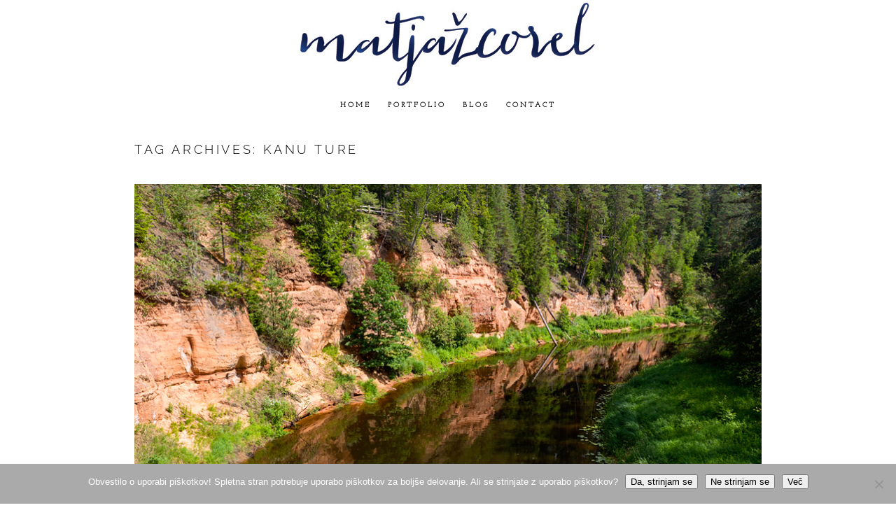

--- FILE ---
content_type: text/html; charset=utf8
request_url: https://www.matjazcorel.com/tag/kanu-ture/
body_size: 18688
content:
<!DOCTYPE html>
<html class="pp-rendered pp-protecting-images" lang="en-US"><!-- ProPhoto 7.7.21 -->
<head>
	<title>kanu ture Archives - Popotniški blog, fotografski blog Corel Matjaža</title>
	<meta charset="UTF-8" />
	<meta http-equiv="X-UA-Compatible" content="IE=edge" />
	<meta name="viewport" content="width=device-width,initial-scale=1" /><meta name='robots' content='index, follow, max-image-preview:large, max-snippet:-1, max-video-preview:-1' />
	<style>img:is([sizes="auto" i], [sizes^="auto," i]) { contain-intrinsic-size: 3000px 1500px }</style>
	
	<!-- This site is optimized with the Yoast SEO plugin v26.5 - https://yoast.com/wordpress/plugins/seo/ -->
	<link rel="canonical" href="https://www.matjazcorel.com/tag/kanu-ture/" />
	<meta property="og:locale" content="en_US" />
	<meta property="og:type" content="article" />
	<meta property="og:title" content="kanu ture Archives - Popotniški blog, fotografski blog Corel Matjaža" />
	<meta property="og:url" content="https://www.matjazcorel.com/tag/kanu-ture/" />
	<meta property="og:site_name" content="Popotniški blog, fotografski blog Corel Matjaža" />
	<meta name="twitter:card" content="summary_large_image" />
	<script type="application/ld+json" class="yoast-schema-graph">{"@context":"https://schema.org","@graph":[{"@type":"CollectionPage","@id":"https://www.matjazcorel.com/tag/kanu-ture/","url":"https://www.matjazcorel.com/tag/kanu-ture/","name":"kanu ture Archives - Popotniški blog, fotografski blog Corel Matjaža","isPartOf":{"@id":"https://www.matjazcorel.com/#website"},"breadcrumb":{"@id":"https://www.matjazcorel.com/tag/kanu-ture/#breadcrumb"},"inLanguage":"en-US"},{"@type":"BreadcrumbList","@id":"https://www.matjazcorel.com/tag/kanu-ture/#breadcrumb","itemListElement":[{"@type":"ListItem","position":1,"name":"Home","item":"https://www.matjazcorel.com/"},{"@type":"ListItem","position":2,"name":"kanu ture"}]},{"@type":"WebSite","@id":"https://www.matjazcorel.com/#website","url":"https://www.matjazcorel.com/","name":"Popotniški, fotografski blog - Matjaž Corel","description":"Popotniški blog, fotografski blog svetovnega popotnika in fotografa Corel Matjaža","publisher":{"@id":"https://www.matjazcorel.com/#/schema/person/5bc0a99c07aaf25f0feddd31c9566e77"},"potentialAction":[{"@type":"SearchAction","target":{"@type":"EntryPoint","urlTemplate":"https://www.matjazcorel.com/?s={search_term_string}"},"query-input":{"@type":"PropertyValueSpecification","valueRequired":true,"valueName":"search_term_string"}}],"inLanguage":"en-US"},{"@type":["Person","Organization"],"@id":"https://www.matjazcorel.com/#/schema/person/5bc0a99c07aaf25f0feddd31c9566e77","name":"Matjaz Corel","image":{"@type":"ImageObject","inLanguage":"en-US","@id":"https://www.matjazcorel.com/#/schema/person/image/","url":"https://secure.gravatar.com/avatar/3c71f52298a76a279bcfa73926be02f74a5cc80791bb052c57162912254da5c7?s=96&d=mm&r=g","contentUrl":"https://secure.gravatar.com/avatar/3c71f52298a76a279bcfa73926be02f74a5cc80791bb052c57162912254da5c7?s=96&d=mm&r=g","caption":"Matjaz Corel"},"logo":{"@id":"https://www.matjazcorel.com/#/schema/person/image/"}}]}</script>
	<!-- / Yoast SEO plugin. -->


<link rel='dns-prefetch' href='//cdnjs.cloudflare.com' />
<link rel="alternate" type="application/rss+xml" title="Popotniški blog, fotografski blog Corel Matjaža &raquo; kanu ture Tag Feed" href="https://www.matjazcorel.com/tag/kanu-ture/feed/" />
		<!-- This site uses the Google Analytics by MonsterInsights plugin v9.11.1 - Using Analytics tracking - https://www.monsterinsights.com/ -->
							<script src="//www.googletagmanager.com/gtag/js?id=G-X2M1JTGGL6"  data-cfasync="false" data-wpfc-render="false" type="text/javascript" async></script>
			<script data-cfasync="false" data-wpfc-render="false" type="text/javascript">
				var mi_version = '9.11.1';
				var mi_track_user = true;
				var mi_no_track_reason = '';
								var MonsterInsightsDefaultLocations = {"page_location":"https:\/\/www.matjazcorel.com\/tag\/kanu-ture\/"};
								if ( typeof MonsterInsightsPrivacyGuardFilter === 'function' ) {
					var MonsterInsightsLocations = (typeof MonsterInsightsExcludeQuery === 'object') ? MonsterInsightsPrivacyGuardFilter( MonsterInsightsExcludeQuery ) : MonsterInsightsPrivacyGuardFilter( MonsterInsightsDefaultLocations );
				} else {
					var MonsterInsightsLocations = (typeof MonsterInsightsExcludeQuery === 'object') ? MonsterInsightsExcludeQuery : MonsterInsightsDefaultLocations;
				}

								var disableStrs = [
										'ga-disable-G-X2M1JTGGL6',
									];

				/* Function to detect opted out users */
				function __gtagTrackerIsOptedOut() {
					for (var index = 0; index < disableStrs.length; index++) {
						if (document.cookie.indexOf(disableStrs[index] + '=true') > -1) {
							return true;
						}
					}

					return false;
				}

				/* Disable tracking if the opt-out cookie exists. */
				if (__gtagTrackerIsOptedOut()) {
					for (var index = 0; index < disableStrs.length; index++) {
						window[disableStrs[index]] = true;
					}
				}

				/* Opt-out function */
				function __gtagTrackerOptout() {
					for (var index = 0; index < disableStrs.length; index++) {
						document.cookie = disableStrs[index] + '=true; expires=Thu, 31 Dec 2099 23:59:59 UTC; path=/';
						window[disableStrs[index]] = true;
					}
				}

				if ('undefined' === typeof gaOptout) {
					function gaOptout() {
						__gtagTrackerOptout();
					}
				}
								window.dataLayer = window.dataLayer || [];

				window.MonsterInsightsDualTracker = {
					helpers: {},
					trackers: {},
				};
				if (mi_track_user) {
					function __gtagDataLayer() {
						dataLayer.push(arguments);
					}

					function __gtagTracker(type, name, parameters) {
						if (!parameters) {
							parameters = {};
						}

						if (parameters.send_to) {
							__gtagDataLayer.apply(null, arguments);
							return;
						}

						if (type === 'event') {
														parameters.send_to = monsterinsights_frontend.v4_id;
							var hookName = name;
							if (typeof parameters['event_category'] !== 'undefined') {
								hookName = parameters['event_category'] + ':' + name;
							}

							if (typeof MonsterInsightsDualTracker.trackers[hookName] !== 'undefined') {
								MonsterInsightsDualTracker.trackers[hookName](parameters);
							} else {
								__gtagDataLayer('event', name, parameters);
							}
							
						} else {
							__gtagDataLayer.apply(null, arguments);
						}
					}

					__gtagTracker('js', new Date());
					__gtagTracker('set', {
						'developer_id.dZGIzZG': true,
											});
					if ( MonsterInsightsLocations.page_location ) {
						__gtagTracker('set', MonsterInsightsLocations);
					}
										__gtagTracker('config', 'G-X2M1JTGGL6', {"forceSSL":"true","link_attribution":"true"} );
										window.gtag = __gtagTracker;										(function () {
						/* https://developers.google.com/analytics/devguides/collection/analyticsjs/ */
						/* ga and __gaTracker compatibility shim. */
						var noopfn = function () {
							return null;
						};
						var newtracker = function () {
							return new Tracker();
						};
						var Tracker = function () {
							return null;
						};
						var p = Tracker.prototype;
						p.get = noopfn;
						p.set = noopfn;
						p.send = function () {
							var args = Array.prototype.slice.call(arguments);
							args.unshift('send');
							__gaTracker.apply(null, args);
						};
						var __gaTracker = function () {
							var len = arguments.length;
							if (len === 0) {
								return;
							}
							var f = arguments[len - 1];
							if (typeof f !== 'object' || f === null || typeof f.hitCallback !== 'function') {
								if ('send' === arguments[0]) {
									var hitConverted, hitObject = false, action;
									if ('event' === arguments[1]) {
										if ('undefined' !== typeof arguments[3]) {
											hitObject = {
												'eventAction': arguments[3],
												'eventCategory': arguments[2],
												'eventLabel': arguments[4],
												'value': arguments[5] ? arguments[5] : 1,
											}
										}
									}
									if ('pageview' === arguments[1]) {
										if ('undefined' !== typeof arguments[2]) {
											hitObject = {
												'eventAction': 'page_view',
												'page_path': arguments[2],
											}
										}
									}
									if (typeof arguments[2] === 'object') {
										hitObject = arguments[2];
									}
									if (typeof arguments[5] === 'object') {
										Object.assign(hitObject, arguments[5]);
									}
									if ('undefined' !== typeof arguments[1].hitType) {
										hitObject = arguments[1];
										if ('pageview' === hitObject.hitType) {
											hitObject.eventAction = 'page_view';
										}
									}
									if (hitObject) {
										action = 'timing' === arguments[1].hitType ? 'timing_complete' : hitObject.eventAction;
										hitConverted = mapArgs(hitObject);
										__gtagTracker('event', action, hitConverted);
									}
								}
								return;
							}

							function mapArgs(args) {
								var arg, hit = {};
								var gaMap = {
									'eventCategory': 'event_category',
									'eventAction': 'event_action',
									'eventLabel': 'event_label',
									'eventValue': 'event_value',
									'nonInteraction': 'non_interaction',
									'timingCategory': 'event_category',
									'timingVar': 'name',
									'timingValue': 'value',
									'timingLabel': 'event_label',
									'page': 'page_path',
									'location': 'page_location',
									'title': 'page_title',
									'referrer' : 'page_referrer',
								};
								for (arg in args) {
																		if (!(!args.hasOwnProperty(arg) || !gaMap.hasOwnProperty(arg))) {
										hit[gaMap[arg]] = args[arg];
									} else {
										hit[arg] = args[arg];
									}
								}
								return hit;
							}

							try {
								f.hitCallback();
							} catch (ex) {
							}
						};
						__gaTracker.create = newtracker;
						__gaTracker.getByName = newtracker;
						__gaTracker.getAll = function () {
							return [];
						};
						__gaTracker.remove = noopfn;
						__gaTracker.loaded = true;
						window['__gaTracker'] = __gaTracker;
					})();
									} else {
										console.log("");
					(function () {
						function __gtagTracker() {
							return null;
						}

						window['__gtagTracker'] = __gtagTracker;
						window['gtag'] = __gtagTracker;
					})();
									}
			</script>
							<!-- / Google Analytics by MonsterInsights -->
		<script type="text/javascript">
/* <![CDATA[ */
window._wpemojiSettings = {"baseUrl":"https:\/\/s.w.org\/images\/core\/emoji\/16.0.1\/72x72\/","ext":".png","svgUrl":"https:\/\/s.w.org\/images\/core\/emoji\/16.0.1\/svg\/","svgExt":".svg","source":{"concatemoji":"https:\/\/www.matjazcorel.com\/wp-includes\/js\/wp-emoji-release.min.js?ver=6.8.3"}};
/*! This file is auto-generated */
!function(s,n){var o,i,e;function c(e){try{var t={supportTests:e,timestamp:(new Date).valueOf()};sessionStorage.setItem(o,JSON.stringify(t))}catch(e){}}function p(e,t,n){e.clearRect(0,0,e.canvas.width,e.canvas.height),e.fillText(t,0,0);var t=new Uint32Array(e.getImageData(0,0,e.canvas.width,e.canvas.height).data),a=(e.clearRect(0,0,e.canvas.width,e.canvas.height),e.fillText(n,0,0),new Uint32Array(e.getImageData(0,0,e.canvas.width,e.canvas.height).data));return t.every(function(e,t){return e===a[t]})}function u(e,t){e.clearRect(0,0,e.canvas.width,e.canvas.height),e.fillText(t,0,0);for(var n=e.getImageData(16,16,1,1),a=0;a<n.data.length;a++)if(0!==n.data[a])return!1;return!0}function f(e,t,n,a){switch(t){case"flag":return n(e,"\ud83c\udff3\ufe0f\u200d\u26a7\ufe0f","\ud83c\udff3\ufe0f\u200b\u26a7\ufe0f")?!1:!n(e,"\ud83c\udde8\ud83c\uddf6","\ud83c\udde8\u200b\ud83c\uddf6")&&!n(e,"\ud83c\udff4\udb40\udc67\udb40\udc62\udb40\udc65\udb40\udc6e\udb40\udc67\udb40\udc7f","\ud83c\udff4\u200b\udb40\udc67\u200b\udb40\udc62\u200b\udb40\udc65\u200b\udb40\udc6e\u200b\udb40\udc67\u200b\udb40\udc7f");case"emoji":return!a(e,"\ud83e\udedf")}return!1}function g(e,t,n,a){var r="undefined"!=typeof WorkerGlobalScope&&self instanceof WorkerGlobalScope?new OffscreenCanvas(300,150):s.createElement("canvas"),o=r.getContext("2d",{willReadFrequently:!0}),i=(o.textBaseline="top",o.font="600 32px Arial",{});return e.forEach(function(e){i[e]=t(o,e,n,a)}),i}function t(e){var t=s.createElement("script");t.src=e,t.defer=!0,s.head.appendChild(t)}"undefined"!=typeof Promise&&(o="wpEmojiSettingsSupports",i=["flag","emoji"],n.supports={everything:!0,everythingExceptFlag:!0},e=new Promise(function(e){s.addEventListener("DOMContentLoaded",e,{once:!0})}),new Promise(function(t){var n=function(){try{var e=JSON.parse(sessionStorage.getItem(o));if("object"==typeof e&&"number"==typeof e.timestamp&&(new Date).valueOf()<e.timestamp+604800&&"object"==typeof e.supportTests)return e.supportTests}catch(e){}return null}();if(!n){if("undefined"!=typeof Worker&&"undefined"!=typeof OffscreenCanvas&&"undefined"!=typeof URL&&URL.createObjectURL&&"undefined"!=typeof Blob)try{var e="postMessage("+g.toString()+"("+[JSON.stringify(i),f.toString(),p.toString(),u.toString()].join(",")+"));",a=new Blob([e],{type:"text/javascript"}),r=new Worker(URL.createObjectURL(a),{name:"wpTestEmojiSupports"});return void(r.onmessage=function(e){c(n=e.data),r.terminate(),t(n)})}catch(e){}c(n=g(i,f,p,u))}t(n)}).then(function(e){for(var t in e)n.supports[t]=e[t],n.supports.everything=n.supports.everything&&n.supports[t],"flag"!==t&&(n.supports.everythingExceptFlag=n.supports.everythingExceptFlag&&n.supports[t]);n.supports.everythingExceptFlag=n.supports.everythingExceptFlag&&!n.supports.flag,n.DOMReady=!1,n.readyCallback=function(){n.DOMReady=!0}}).then(function(){return e}).then(function(){var e;n.supports.everything||(n.readyCallback(),(e=n.source||{}).concatemoji?t(e.concatemoji):e.wpemoji&&e.twemoji&&(t(e.twemoji),t(e.wpemoji)))}))}((window,document),window._wpemojiSettings);
/* ]]> */
</script>
<link rel='stylesheet' id='pp-front-css-css' href='https://www.matjazcorel.com/wp-content/themes/prophoto7/css/front.css?ver=7.7.21' type='text/css' media='all' />
<style id='wp-emoji-styles-inline-css' type='text/css'>

	img.wp-smiley, img.emoji {
		display: inline !important;
		border: none !important;
		box-shadow: none !important;
		height: 1em !important;
		width: 1em !important;
		margin: 0 0.07em !important;
		vertical-align: -0.1em !important;
		background: none !important;
		padding: 0 !important;
	}
</style>
<link rel='stylesheet' id='wp-block-library-css' href='https://www.matjazcorel.com/wp-includes/css/dist/block-library/style.min.css?ver=6.8.3' type='text/css' media='all' />
<style id='classic-theme-styles-inline-css' type='text/css'>
/*! This file is auto-generated */
.wp-block-button__link{color:#fff;background-color:#32373c;border-radius:9999px;box-shadow:none;text-decoration:none;padding:calc(.667em + 2px) calc(1.333em + 2px);font-size:1.125em}.wp-block-file__button{background:#32373c;color:#fff;text-decoration:none}
</style>
<style id='global-styles-inline-css' type='text/css'>
:root{--wp--preset--aspect-ratio--square: 1;--wp--preset--aspect-ratio--4-3: 4/3;--wp--preset--aspect-ratio--3-4: 3/4;--wp--preset--aspect-ratio--3-2: 3/2;--wp--preset--aspect-ratio--2-3: 2/3;--wp--preset--aspect-ratio--16-9: 16/9;--wp--preset--aspect-ratio--9-16: 9/16;--wp--preset--color--black: #000000;--wp--preset--color--cyan-bluish-gray: #abb8c3;--wp--preset--color--white: #ffffff;--wp--preset--color--pale-pink: #f78da7;--wp--preset--color--vivid-red: #cf2e2e;--wp--preset--color--luminous-vivid-orange: #ff6900;--wp--preset--color--luminous-vivid-amber: #fcb900;--wp--preset--color--light-green-cyan: #7bdcb5;--wp--preset--color--vivid-green-cyan: #00d084;--wp--preset--color--pale-cyan-blue: #8ed1fc;--wp--preset--color--vivid-cyan-blue: #0693e3;--wp--preset--color--vivid-purple: #9b51e0;--wp--preset--gradient--vivid-cyan-blue-to-vivid-purple: linear-gradient(135deg,rgba(6,147,227,1) 0%,rgb(155,81,224) 100%);--wp--preset--gradient--light-green-cyan-to-vivid-green-cyan: linear-gradient(135deg,rgb(122,220,180) 0%,rgb(0,208,130) 100%);--wp--preset--gradient--luminous-vivid-amber-to-luminous-vivid-orange: linear-gradient(135deg,rgba(252,185,0,1) 0%,rgba(255,105,0,1) 100%);--wp--preset--gradient--luminous-vivid-orange-to-vivid-red: linear-gradient(135deg,rgba(255,105,0,1) 0%,rgb(207,46,46) 100%);--wp--preset--gradient--very-light-gray-to-cyan-bluish-gray: linear-gradient(135deg,rgb(238,238,238) 0%,rgb(169,184,195) 100%);--wp--preset--gradient--cool-to-warm-spectrum: linear-gradient(135deg,rgb(74,234,220) 0%,rgb(151,120,209) 20%,rgb(207,42,186) 40%,rgb(238,44,130) 60%,rgb(251,105,98) 80%,rgb(254,248,76) 100%);--wp--preset--gradient--blush-light-purple: linear-gradient(135deg,rgb(255,206,236) 0%,rgb(152,150,240) 100%);--wp--preset--gradient--blush-bordeaux: linear-gradient(135deg,rgb(254,205,165) 0%,rgb(254,45,45) 50%,rgb(107,0,62) 100%);--wp--preset--gradient--luminous-dusk: linear-gradient(135deg,rgb(255,203,112) 0%,rgb(199,81,192) 50%,rgb(65,88,208) 100%);--wp--preset--gradient--pale-ocean: linear-gradient(135deg,rgb(255,245,203) 0%,rgb(182,227,212) 50%,rgb(51,167,181) 100%);--wp--preset--gradient--electric-grass: linear-gradient(135deg,rgb(202,248,128) 0%,rgb(113,206,126) 100%);--wp--preset--gradient--midnight: linear-gradient(135deg,rgb(2,3,129) 0%,rgb(40,116,252) 100%);--wp--preset--font-size--small: 13px;--wp--preset--font-size--medium: 20px;--wp--preset--font-size--large: 36px;--wp--preset--font-size--x-large: 42px;--wp--preset--spacing--20: 0.44rem;--wp--preset--spacing--30: 0.67rem;--wp--preset--spacing--40: 1rem;--wp--preset--spacing--50: 1.5rem;--wp--preset--spacing--60: 2.25rem;--wp--preset--spacing--70: 3.38rem;--wp--preset--spacing--80: 5.06rem;--wp--preset--shadow--natural: 6px 6px 9px rgba(0, 0, 0, 0.2);--wp--preset--shadow--deep: 12px 12px 50px rgba(0, 0, 0, 0.4);--wp--preset--shadow--sharp: 6px 6px 0px rgba(0, 0, 0, 0.2);--wp--preset--shadow--outlined: 6px 6px 0px -3px rgba(255, 255, 255, 1), 6px 6px rgba(0, 0, 0, 1);--wp--preset--shadow--crisp: 6px 6px 0px rgba(0, 0, 0, 1);}:where(.is-layout-flex){gap: 0.5em;}:where(.is-layout-grid){gap: 0.5em;}body .is-layout-flex{display: flex;}.is-layout-flex{flex-wrap: wrap;align-items: center;}.is-layout-flex > :is(*, div){margin: 0;}body .is-layout-grid{display: grid;}.is-layout-grid > :is(*, div){margin: 0;}:where(.wp-block-columns.is-layout-flex){gap: 2em;}:where(.wp-block-columns.is-layout-grid){gap: 2em;}:where(.wp-block-post-template.is-layout-flex){gap: 1.25em;}:where(.wp-block-post-template.is-layout-grid){gap: 1.25em;}.has-black-color{color: var(--wp--preset--color--black) !important;}.has-cyan-bluish-gray-color{color: var(--wp--preset--color--cyan-bluish-gray) !important;}.has-white-color{color: var(--wp--preset--color--white) !important;}.has-pale-pink-color{color: var(--wp--preset--color--pale-pink) !important;}.has-vivid-red-color{color: var(--wp--preset--color--vivid-red) !important;}.has-luminous-vivid-orange-color{color: var(--wp--preset--color--luminous-vivid-orange) !important;}.has-luminous-vivid-amber-color{color: var(--wp--preset--color--luminous-vivid-amber) !important;}.has-light-green-cyan-color{color: var(--wp--preset--color--light-green-cyan) !important;}.has-vivid-green-cyan-color{color: var(--wp--preset--color--vivid-green-cyan) !important;}.has-pale-cyan-blue-color{color: var(--wp--preset--color--pale-cyan-blue) !important;}.has-vivid-cyan-blue-color{color: var(--wp--preset--color--vivid-cyan-blue) !important;}.has-vivid-purple-color{color: var(--wp--preset--color--vivid-purple) !important;}.has-black-background-color{background-color: var(--wp--preset--color--black) !important;}.has-cyan-bluish-gray-background-color{background-color: var(--wp--preset--color--cyan-bluish-gray) !important;}.has-white-background-color{background-color: var(--wp--preset--color--white) !important;}.has-pale-pink-background-color{background-color: var(--wp--preset--color--pale-pink) !important;}.has-vivid-red-background-color{background-color: var(--wp--preset--color--vivid-red) !important;}.has-luminous-vivid-orange-background-color{background-color: var(--wp--preset--color--luminous-vivid-orange) !important;}.has-luminous-vivid-amber-background-color{background-color: var(--wp--preset--color--luminous-vivid-amber) !important;}.has-light-green-cyan-background-color{background-color: var(--wp--preset--color--light-green-cyan) !important;}.has-vivid-green-cyan-background-color{background-color: var(--wp--preset--color--vivid-green-cyan) !important;}.has-pale-cyan-blue-background-color{background-color: var(--wp--preset--color--pale-cyan-blue) !important;}.has-vivid-cyan-blue-background-color{background-color: var(--wp--preset--color--vivid-cyan-blue) !important;}.has-vivid-purple-background-color{background-color: var(--wp--preset--color--vivid-purple) !important;}.has-black-border-color{border-color: var(--wp--preset--color--black) !important;}.has-cyan-bluish-gray-border-color{border-color: var(--wp--preset--color--cyan-bluish-gray) !important;}.has-white-border-color{border-color: var(--wp--preset--color--white) !important;}.has-pale-pink-border-color{border-color: var(--wp--preset--color--pale-pink) !important;}.has-vivid-red-border-color{border-color: var(--wp--preset--color--vivid-red) !important;}.has-luminous-vivid-orange-border-color{border-color: var(--wp--preset--color--luminous-vivid-orange) !important;}.has-luminous-vivid-amber-border-color{border-color: var(--wp--preset--color--luminous-vivid-amber) !important;}.has-light-green-cyan-border-color{border-color: var(--wp--preset--color--light-green-cyan) !important;}.has-vivid-green-cyan-border-color{border-color: var(--wp--preset--color--vivid-green-cyan) !important;}.has-pale-cyan-blue-border-color{border-color: var(--wp--preset--color--pale-cyan-blue) !important;}.has-vivid-cyan-blue-border-color{border-color: var(--wp--preset--color--vivid-cyan-blue) !important;}.has-vivid-purple-border-color{border-color: var(--wp--preset--color--vivid-purple) !important;}.has-vivid-cyan-blue-to-vivid-purple-gradient-background{background: var(--wp--preset--gradient--vivid-cyan-blue-to-vivid-purple) !important;}.has-light-green-cyan-to-vivid-green-cyan-gradient-background{background: var(--wp--preset--gradient--light-green-cyan-to-vivid-green-cyan) !important;}.has-luminous-vivid-amber-to-luminous-vivid-orange-gradient-background{background: var(--wp--preset--gradient--luminous-vivid-amber-to-luminous-vivid-orange) !important;}.has-luminous-vivid-orange-to-vivid-red-gradient-background{background: var(--wp--preset--gradient--luminous-vivid-orange-to-vivid-red) !important;}.has-very-light-gray-to-cyan-bluish-gray-gradient-background{background: var(--wp--preset--gradient--very-light-gray-to-cyan-bluish-gray) !important;}.has-cool-to-warm-spectrum-gradient-background{background: var(--wp--preset--gradient--cool-to-warm-spectrum) !important;}.has-blush-light-purple-gradient-background{background: var(--wp--preset--gradient--blush-light-purple) !important;}.has-blush-bordeaux-gradient-background{background: var(--wp--preset--gradient--blush-bordeaux) !important;}.has-luminous-dusk-gradient-background{background: var(--wp--preset--gradient--luminous-dusk) !important;}.has-pale-ocean-gradient-background{background: var(--wp--preset--gradient--pale-ocean) !important;}.has-electric-grass-gradient-background{background: var(--wp--preset--gradient--electric-grass) !important;}.has-midnight-gradient-background{background: var(--wp--preset--gradient--midnight) !important;}.has-small-font-size{font-size: var(--wp--preset--font-size--small) !important;}.has-medium-font-size{font-size: var(--wp--preset--font-size--medium) !important;}.has-large-font-size{font-size: var(--wp--preset--font-size--large) !important;}.has-x-large-font-size{font-size: var(--wp--preset--font-size--x-large) !important;}
:where(.wp-block-post-template.is-layout-flex){gap: 1.25em;}:where(.wp-block-post-template.is-layout-grid){gap: 1.25em;}
:where(.wp-block-columns.is-layout-flex){gap: 2em;}:where(.wp-block-columns.is-layout-grid){gap: 2em;}
:root :where(.wp-block-pullquote){font-size: 1.5em;line-height: 1.6;}
</style>
<link rel='stylesheet' id='cookie-notice-front-css' href='https://www.matjazcorel.com/wp-content/plugins/cookie-notice/css/front.min.css?ver=2.5.11' type='text/css' media='all' />
<script type="text/javascript" src="https://www.matjazcorel.com/wp-content/plugins/google-analytics-for-wordpress/assets/js/frontend-gtag.min.js?ver=9.11.1" id="monsterinsights-frontend-script-js" async="async" data-wp-strategy="async"></script>
<script data-cfasync="false" data-wpfc-render="false" type="text/javascript" id='monsterinsights-frontend-script-js-extra'>/* <![CDATA[ */
var monsterinsights_frontend = {"js_events_tracking":"true","download_extensions":"doc,pdf,ppt,zip,xls,docx,pptx,xlsx","inbound_paths":"[{\"path\":\"\\\/go\\\/\",\"label\":\"affiliate\"},{\"path\":\"\\\/recommend\\\/\",\"label\":\"affiliate\"}]","home_url":"https:\/\/www.matjazcorel.com","hash_tracking":"false","v4_id":"G-X2M1JTGGL6"};/* ]]> */
</script>
<script type="text/javascript" id="cookie-notice-front-js-before">
/* <![CDATA[ */
var cnArgs = {"ajaxUrl":"https:\/\/www.matjazcorel.com\/wp-admin\/admin-ajax.php","nonce":"c40b8a6ce1","hideEffect":"none","position":"bottom","onScroll":false,"onScrollOffset":100,"onClick":false,"cookieName":"cookie_notice_accepted","cookieTime":2592000,"cookieTimeRejected":2592000,"globalCookie":false,"redirection":true,"cache":false,"revokeCookies":false,"revokeCookiesOpt":"automatic"};
/* ]]> */
</script>
<script type="text/javascript" src="https://www.matjazcorel.com/wp-content/plugins/cookie-notice/js/front.min.js?ver=2.5.11" id="cookie-notice-front-js"></script>
<script type="text/javascript" src="https://www.matjazcorel.com/wp-content/plugins/related-posts-thumbnails/assets/js/front.min.js?ver=4.3.1" id="rpt_front_style-js"></script>
<script type="text/javascript" src="https://www.matjazcorel.com/wp-includes/js/jquery/jquery.min.js?ver=3.7.1" id="jquery-core-js"></script>
<script type="text/javascript" src="https://www.matjazcorel.com/wp-includes/js/jquery/jquery-migrate.min.js?ver=3.4.1" id="jquery-migrate-js"></script>
<script type="text/javascript" src="https://www.matjazcorel.com/wp-content/plugins/related-posts-thumbnails/assets/js/lazy-load.js?ver=4.3.1" id="rpt-lazy-load-js"></script>
<script type="text/javascript" src="https://cdnjs.cloudflare.com/ajax/libs/picturefill/3.0.1/picturefill.min.js?ver=3.0.1" id="picturefill-js"></script>
<link rel="https://api.w.org/" href="https://www.matjazcorel.com/wp-json/" /><link rel="alternate" title="JSON" type="application/json" href="https://www.matjazcorel.com/wp-json/wp/v2/tags/3816" /><link rel="EditURI" type="application/rsd+xml" title="RSD" href="https://www.matjazcorel.com/xmlrpc.php?rsd" />
<meta name="generator" content="WordPress 6.8.3" />
        <style>
            #related_posts_thumbnails li {
                border-right: 1px solid #dddddd;
                background-color: #ffffff            }

            #related_posts_thumbnails li:hover {
                background-color: #eeeeee;
            }

            .relpost_content {
                font-size: 12px;
                color: #333333;
            }

            .relpost-block-single {
                background-color: #ffffff;
                border-right: 1px solid #dddddd;
                border-left: 1px solid #dddddd;
                margin-right: -1px;
            }

            .relpost-block-single:hover {
                background-color: #eeeeee;
            }
        </style>

        
	<link href="https://use.fontawesome.com/releases/v5.0.2/css/all.css" rel="stylesheet">
<script type="text/javascript">
window.PROPHOTO || (window.PROPHOTO = {});
window.PROPHOTO.imgProtection = {"level":"clicks"};
</script><script type="text/javascript">
window.PROPHOTO || (window.PROPHOTO = {});
window.PROPHOTO.designId = "522b6be4-f8d2-4ceb-9850-c78316fd8a58";
window.PROPHOTO.layoutId = "375f65fe-08fb-4b16-bbd9-6f13c6eb17b1";
</script><link rel="stylesheet" href="https://www.matjazcorel.com/wp-content/uploads/pp/static/design-522b6be4-f8d2-4ceb-9850-c78316fd8a58-1758787089.css" /><link rel="stylesheet" href="https://www.matjazcorel.com/wp-content/uploads/pp/static/layout-375f65fe-08fb-4b16-bbd9-6f13c6eb17b1-1758787089.css" /><link href="https://fonts.googleapis.com/css?family=Alegreya+Sans+SC|Josefin+Slab|Josefin+Slab|Alegreya+Sans+SC|Raleway|Raleway|Josefin+Slab|Open+Sans|Josefin+Slab" rel="stylesheet">
	<link rel="alternate" href="https://www.matjazcorel.com/feed/" type="application/rss+xml" title="Popotniški blog, fotografski blog Corel Matjaža Posts RSS feed"/>
	<link rel="pingback" href="https://www.matjazcorel.com/xmlrpc.php"/>
    
    </head>

<body id="body" class="archive tag tag-kanu-ture tag-3816 wp-embed-responsive wp-theme-prophoto7 cookies-not-set thread-comments has-lazy-images css-gv0yvv">
    
    
        <div id="fb-root"></div>
    
    <script type="text/javascript">
        (function(d, platform) {
            var isIOS = [
                'iPad Simulator',
                'iPhone Simulator',
                'iPod Simulator',
                'iPad',
                'iPhone',
                'iPod'
            ].includes(platform)
            // iPad on iOS 13 detection
            || (platform === "MacIntel" && "ontouchend" in d);

            if (isIOS) {
                d.body.classList.add('is-iOS');
            }
            d.body.classList.remove('no-js').add('js');
        }(document, window.navigator.platform));
    </script>

    
        <div class="pp-slideover pp-slideover--left"><div class="css-poy227 own-css pp-block _54065e36-9192-4a41-b29b-7fb8173913ec" data-index="0"><div class="row no-gutters css-1w7ik8a pp-row _12146c5c-cb3b-434e-a037-ad4fb27833a0 _54065e36-9192-4a41-b29b-7fb8173913ec__row"><div class="pp-column _5f7e2003-3265-4fae-9d90-c0f0daeb9a99 _54065e36-9192-4a41-b29b-7fb8173913ec__column _12146c5c-cb3b-434e-a037-ad4fb27833a0__column col-xs-12 col-sm-12 col-md-12 col-lg-12"><div class="css-1idj3bk pp-column__inner _5f7e2003-3265-4fae-9d90-c0f0daeb9a99__inner _54065e36-9192-4a41-b29b-7fb8173913ec__column__inner _12146c5c-cb3b-434e-a037-ad4fb27833a0__column__inner"><div data-id="6a1be6c3-963b-40b6-843a-35be991cf122" data-vertical-offset="" class="pp-module _6a1be6c3-963b-40b6-843a-35be991cf122 _54065e36-9192-4a41-b29b-7fb8173913ec__module _12146c5c-cb3b-434e-a037-ad4fb27833a0__module _5f7e2003-3265-4fae-9d90-c0f0daeb9a99__module css-7k4613 pp-module--menu"><nav class="pp-menu pp-menu--vertical _6a1be6c3-963b-40b6-843a-35be991cf122 css-md07hp"><ul class="pp-menu-items"><li class="_33dc11e0-7bde-4052-8499-5de4a0bd47f2 pp-menu-item--home pp-menu-item"><a href="https://www.matjazcorel.com/" target="_self">Home</a></li></ul></nav></div><div data-id="ef7f8bf6-6b0b-4715-9e40-8d06240fa9ab" data-vertical-offset="" class="pp-module _ef7f8bf6-6b0b-4715-9e40-8d06240fa9ab _54065e36-9192-4a41-b29b-7fb8173913ec__module _12146c5c-cb3b-434e-a037-ad4fb27833a0__module _5f7e2003-3265-4fae-9d90-c0f0daeb9a99__module css-pjn8ho pp-module--menu"><nav class="pp-menu pp-menu--vertical _ef7f8bf6-6b0b-4715-9e40-8d06240fa9ab css-md07hp"><ul class="pp-menu-items"><li class="_b8b871aa-d542-419c-be16-de4fb8559d7c pp-menu-item--blog pp-menu-item"><a href="https://www.matjazcorel.com/blog/" target="_self">Blog</a></li><li class="_63dd78b0-baca-4a18-836f-a6be3e0ca98e pp-menu-item--page pp-menu-item"><a href="https://www.matjazcorel.com/contact/" target="_self">Contact</a></li></ul></nav></div></div><style class="entity-custom-css"></style></div><style class="entity-custom-css"></style></div><style class="entity-custom-css"></style></div></div><span class="pp-hamburger css-8hci18 pp-hamburger--left"><span data-tile-id="b27c1ba1-0efc-4d39-b83d-294894639fa5" class="css-14bkpnd pp-tile own-css _b27c1ba1-0efc-4d39-b83d-294894639fa5"><span class="_bozzetto-hesp-4get-bind-counteragent pp-tile__layer pp-tile__layer--shape css-11ltcy1"><span class="pp-tile__layer__inner"></span></span><span class="_workflow-bang-4tog-bise-middleweight pp-tile__layer pp-tile__layer--shape css-14wngn"><span class="pp-tile__layer__inner"></span></span><span class="_hawkshaw-folk-4edh-alms-bowstringing pp-tile__layer pp-tile__layer--shape css-1c8gtfd"><span class="pp-tile__layer__inner"></span></span><span class="_kangaroo-bump-4bum-acyl-kettlestitch pp-tile__layer pp-tile__layer--shape css-1vszu5g"><span class="pp-tile__layer__inner"></span></span></span></span><div class="pp-layout _375f65fe-08fb-4b16-bbd9-6f13c6eb17b1 Layout--isLocked--3KdRr"><div class="pp-block-wrap"><div class="css-ac9wql own-css pp-block _582788c9-bbd0-424b-9285-046ba4b33b16 pp-block--has-background-gallery" data-index="0"><div class="row no-gutters css-1berz32 pp-row _10800165-f73d-4bcb-a1c5-1d7320dc54af _582788c9-bbd0-424b-9285-046ba4b33b16__row"><div class="pp-column _c69f9f56-116c-4198-adeb-6945f78f44e9 _582788c9-bbd0-424b-9285-046ba4b33b16__column _10800165-f73d-4bcb-a1c5-1d7320dc54af__column col-xs-12 col-sm-12 col-md-12 col-lg-12"><div class="css-1joga52 pp-column__inner _c69f9f56-116c-4198-adeb-6945f78f44e9__inner _582788c9-bbd0-424b-9285-046ba4b33b16__column__inner _10800165-f73d-4bcb-a1c5-1d7320dc54af__column__inner"><div data-id="1d5f5bf0-cc67-45e1-ac74-aa1894e7e7c4" data-vertical-offset="" class="pp-module _1d5f5bf0-cc67-45e1-ac74-aa1894e7e7c4 _582788c9-bbd0-424b-9285-046ba4b33b16__module _10800165-f73d-4bcb-a1c5-1d7320dc54af__module _c69f9f56-116c-4198-adeb-6945f78f44e9__module css-1smx4vg pp-module--graphic"><section class="css-17bquuh pp-graphics"><div class="pp-graphic" style="max-width:900px;width:100%"><img alt="" class="" src="https://www.matjazcorel.com/wp-content/uploads/2019/12/logo-header_1.jpg" srcset="https://www.matjazcorel.com/wp-content/uploads/2019/12/logo-header_1%28pp_w480_h69%29.jpg 480w, https://www.matjazcorel.com/wp-content/uploads/2019/12/logo-header_1%28pp_w768_h110%29.jpg 768w, https://www.matjazcorel.com/wp-content/uploads/2019/12/logo-header_1.jpg 900w" data-pfsrcset="https://www.matjazcorel.com/wp-content/uploads/2019/12/logo-header_1%28pp_w480_h69%29.jpg 480w, https://www.matjazcorel.com/wp-content/uploads/2019/12/logo-header_1%28pp_w768_h110%29.jpg 768w, https://www.matjazcorel.com/wp-content/uploads/2019/12/logo-header_1.jpg 900w" sizes="(max-width: 900px) 100vw, 900px" /></div></section></div><div data-id="93aca78f-4ee2-437a-890d-49cf3516091e" data-vertical-offset="" class="pp-module _93aca78f-4ee2-437a-890d-49cf3516091e _582788c9-bbd0-424b-9285-046ba4b33b16__module _10800165-f73d-4bcb-a1c5-1d7320dc54af__module _c69f9f56-116c-4198-adeb-6945f78f44e9__module css-1wr1371 pp-module--menu"><nav class="pp-menu pp-menu--horizontal _93aca78f-4ee2-437a-890d-49cf3516091e css-15y2qrp"><ul class="pp-menu-items"><li class="_b1c2f2f9-c5d7-4e72-bfd0-e34cc9a0f89b pp-menu-item--home pp-menu-item"><a href="https://www.matjazcorel.com/" target="_self">Home</a></li><li class="_7e84568b-5726-4609-96a8-12dc5dc0e4c7 pp-menu-item--page pp-menu-item has-children"><a href="https://www.matjazcorel.com/portfolio/" target="_self">Portfolio</a><ul class="pp-menu-items"><li class="_4ed61f7a-9eca-4e14-9bb3-654e8fb05adf pp-menu-item--page pp-menu-item"><a href="https://www.matjazcorel.com/proba-popotni/" target="_self">POTOVANJA / TRAVEL</a></li><li class="_3293398d-d4db-4061-84f9-8b429ad39ae5 pp-menu-item--page pp-menu-item"><a href="https://www.matjazcorel.com/portfolio-wedding/" target="_self">POROKE / WEDDING</a></li><li class="_452f180c-e0f8-404b-9cee-837a430962af pp-menu-item--page pp-menu-item"><a href="https://www.matjazcorel.com/portfolio-kids-families/" target="_self">ZAROČNO, DRUŽINSKO / KIDS, FAMILIES</a></li></ul></li><li class="_25f3b95b-3c49-4468-83ae-7850dcd11a14 pp-menu-item--blog pp-menu-item"><a href="https://www.matjazcorel.com/blog/" target="_self">Blog</a></li><li class="_134b46ee-9395-42da-b60a-ab3f3ee1f828 pp-menu-item--page pp-menu-item"><a href="https://www.matjazcorel.com/contact/" target="_self">Contact</a></li></ul></nav></div></div><style class="entity-custom-css"></style></div><style class="entity-custom-css"></style></div><style class="entity-custom-css"></style></div><div class="css-x63h0e own-css pp-block _5f9f9c57-2f1c-4fa3-ba76-8ca5d2004771" data-index="0"><div class="row no-gutters css-1fpd8yo pp-row _8711cb50-f529-47e6-a51d-87479ae5aff2 _5f9f9c57-2f1c-4fa3-ba76-8ca5d2004771__row"><div class="pp-column _02e6bafc-2538-4d39-9eaf-1512d6102dd6 _5f9f9c57-2f1c-4fa3-ba76-8ca5d2004771__column _8711cb50-f529-47e6-a51d-87479ae5aff2__column col-xs-12 col-sm-12 col-md-12 col-lg-12"><div class="css-1iws1zh pp-column__inner _02e6bafc-2538-4d39-9eaf-1512d6102dd6__inner _5f9f9c57-2f1c-4fa3-ba76-8ca5d2004771__column__inner _8711cb50-f529-47e6-a51d-87479ae5aff2__column__inner"><div data-vertical-offset="" class="pp-module _49a83fbc-1f28-4441-8672-bfb9b2e3f1a3 _5f9f9c57-2f1c-4fa3-ba76-8ca5d2004771__module _8711cb50-f529-47e6-a51d-87479ae5aff2__module _02e6bafc-2538-4d39-9eaf-1512d6102dd6__module css-1jxrkfl pp-module--wordpress-content"><div class="wrap css-1sd4ois"><div class="page-title-wrap"><h1 class="css-1ti0k9t">Tag Archives: <span>kanu ture</span></h1></div><div class="pp-grid-wrap grids-1c196161-b94d-43cb-8df7-f4a0e5150866 _1c196161-b94d-43cb-8df7-f4a0e5150866 css-1sd4ois"><script type="application/json">{"type":"excerpts","itemMinWidth":{"amount":200,"unit":"px"},"itemIdealWidth":{"amount":300,"unit":"px"},"itemMaxWidth":{"amount":900,"unit":"px"},"showOptionalText":true,"layout":"cropped","maxCols":{"amount":4,"unit":""},"gutter":{"amount":10,"unit":"px"},"cropRatio":"3:2","itemStyle":"text-below","titleFontClass":"fonts-a854ae09-bdf5-486c-878c-47532bbf5071","textFontClass":"","imageInset":0,"imageBorderWidth":0,"rolloverEffect":"fade","id":"49a83fbc-1f28-4441-8672-bfb9b2e3f1a3","crop":1.5,"items":[{"url":"https:\/\/www.matjazcorel.com\/latvija-kratek-camping-road-trip-po-drzavi\/","title":"Latvija \u2013 kratek camping road trip po dr\u017eavi","text":"Ker sva ve\u010dji del potepanja po Baltiku pre\u017eivela v Estoniji, ki naju je res navdu\u0161ila, je za sosednjo Latvijo, od\u2026","target":"_self","filename":null,"number":1,"image":{"id":"23006","width":900,"height":600,"orientation":"landscape","ratio":1.5,"sizes":[{"w":900,"h":600,"u":"https:\/\/www.matjazcorel.com\/wp-content\/uploads\/2023\/12\/05-23005-post\/DJI_0265.jpg"},{"w":600,"h":400,"u":"https:\/\/www.matjazcorel.com\/wp-content\/uploads\/2023\/12\/05-23005-post\/DJI_0265(pp_w600_h400).jpg"},{"w":299,"h":199,"u":"https:\/\/www.matjazcorel.com\/wp-content\/uploads\/2023\/12\/05-23005-post\/DJI_0265(pp_w299_h199).jpg"}]}}]}</script></div><div class="pp-post-navigation"></div></div></div></div><style class="entity-custom-css"></style></div><style class="entity-custom-css"></style></div><style class="entity-custom-css"></style></div><div class="css-1fw2z7e own-css pp-block _44b2781c-9da0-46d5-8918-d0ab99adc941" data-index="0"><div class="row no-gutters css-bpsl5q pp-row _e327a78d-30e7-4108-891b-2dbf143ad356 _44b2781c-9da0-46d5-8918-d0ab99adc941__row"><div class="pp-column _a30392e6-922f-4e1f-84b5-b22e77e596cd _44b2781c-9da0-46d5-8918-d0ab99adc941__column _e327a78d-30e7-4108-891b-2dbf143ad356__column col-xs-12 col-sm-6 col-md-3 col-lg-3"><div class="css-1dn1qoj pp-column__inner _a30392e6-922f-4e1f-84b5-b22e77e596cd__inner _44b2781c-9da0-46d5-8918-d0ab99adc941__column__inner _e327a78d-30e7-4108-891b-2dbf143ad356__column__inner"><div data-id="7948f0dc-002f-4d9c-b748-97dac48d3d7b" data-vertical-offset="" class="pp-module _7948f0dc-002f-4d9c-b748-97dac48d3d7b _44b2781c-9da0-46d5-8918-d0ab99adc941__module _e327a78d-30e7-4108-891b-2dbf143ad356__module _a30392e6-922f-4e1f-84b5-b22e77e596cd__module css-mtxy6g pp-module--widget pp-module--is-dynamic"><div class="pp-module--widget--content"><div id="meta-5" class="pp-module pp-module--widget pp-module--widget--meta"><p class="pp-module__title" style="margin-bottom: 0px">Meta</p>
		<ul>
						<li><a rel="nofollow" href="https://www.matjazcorel.com/wp-login.php">Log in</a></li>
			<li><a href="https://www.matjazcorel.com/feed/">Entries feed</a></li>
			<li><a href="https://www.matjazcorel.com/comments/feed/">Comments feed</a></li>

			<li><a href="https://wordpress.org/">WordPress.org</a></li>
		</ul>

		</div></div></div></div><style class="entity-custom-css"></style></div><div class="pp-column _29865007-15af-465e-849b-afd2925927fa _44b2781c-9da0-46d5-8918-d0ab99adc941__column _e327a78d-30e7-4108-891b-2dbf143ad356__column col-xs-12 col-sm-6 col-md-3 col-lg-3"><div class="css-14ikcf2 pp-column__inner _29865007-15af-465e-849b-afd2925927fa__inner _44b2781c-9da0-46d5-8918-d0ab99adc941__column__inner _e327a78d-30e7-4108-891b-2dbf143ad356__column__inner"><div data-id="86c2e135-016f-4dc4-ad86-fbb23bdbeffb" data-vertical-offset="" class="pp-module _86c2e135-016f-4dc4-ad86-fbb23bdbeffb _44b2781c-9da0-46d5-8918-d0ab99adc941__module _e327a78d-30e7-4108-891b-2dbf143ad356__module _29865007-15af-465e-849b-afd2925927fa__module css-mtxy6g pp-module--widget pp-module--is-dynamic"><div class="pp-module--widget--content"><div id="archives-5" class="pp-module pp-module--widget pp-module--widget--archives"><p class="pp-module__title" style="margin-bottom: 15px">Archives</p>		<label class="screen-reader-text" for="archives-dropdown-">Archives</label>
		<select id="archives-dropdown-" name="archive-dropdown">
			
			<option value="">Select Month</option>
				<option value="https://www.matjazcorel.com/2026/01/"> January 2026  (4)</option>
	<option value="https://www.matjazcorel.com/2025/12/"> December 2025  (5)</option>
	<option value="https://www.matjazcorel.com/2025/11/"> November 2025  (8)</option>
	<option value="https://www.matjazcorel.com/2025/10/"> October 2025  (4)</option>
	<option value="https://www.matjazcorel.com/2025/09/"> September 2025  (5)</option>
	<option value="https://www.matjazcorel.com/2025/08/"> August 2025  (3)</option>
	<option value="https://www.matjazcorel.com/2025/07/"> July 2025  (3)</option>
	<option value="https://www.matjazcorel.com/2025/06/"> June 2025  (3)</option>
	<option value="https://www.matjazcorel.com/2025/05/"> May 2025  (4)</option>
	<option value="https://www.matjazcorel.com/2025/04/"> April 2025  (4)</option>
	<option value="https://www.matjazcorel.com/2025/03/"> March 2025  (2)</option>
	<option value="https://www.matjazcorel.com/2025/02/"> February 2025  (3)</option>
	<option value="https://www.matjazcorel.com/2025/01/"> January 2025  (4)</option>
	<option value="https://www.matjazcorel.com/2024/12/"> December 2024  (5)</option>
	<option value="https://www.matjazcorel.com/2024/11/"> November 2024  (8)</option>
	<option value="https://www.matjazcorel.com/2024/10/"> October 2024  (2)</option>
	<option value="https://www.matjazcorel.com/2024/09/"> September 2024  (5)</option>
	<option value="https://www.matjazcorel.com/2024/08/"> August 2024  (4)</option>
	<option value="https://www.matjazcorel.com/2024/07/"> July 2024  (3)</option>
	<option value="https://www.matjazcorel.com/2024/06/"> June 2024  (5)</option>
	<option value="https://www.matjazcorel.com/2024/05/"> May 2024  (6)</option>
	<option value="https://www.matjazcorel.com/2024/04/"> April 2024  (3)</option>
	<option value="https://www.matjazcorel.com/2024/03/"> March 2024  (4)</option>
	<option value="https://www.matjazcorel.com/2024/02/"> February 2024  (7)</option>
	<option value="https://www.matjazcorel.com/2024/01/"> January 2024  (6)</option>
	<option value="https://www.matjazcorel.com/2023/12/"> December 2023  (3)</option>
	<option value="https://www.matjazcorel.com/2023/11/"> November 2023  (7)</option>
	<option value="https://www.matjazcorel.com/2023/10/"> October 2023  (7)</option>
	<option value="https://www.matjazcorel.com/2023/09/"> September 2023  (6)</option>
	<option value="https://www.matjazcorel.com/2023/08/"> August 2023  (7)</option>
	<option value="https://www.matjazcorel.com/2023/07/"> July 2023  (7)</option>
	<option value="https://www.matjazcorel.com/2023/06/"> June 2023  (8)</option>
	<option value="https://www.matjazcorel.com/2023/05/"> May 2023  (7)</option>
	<option value="https://www.matjazcorel.com/2023/04/"> April 2023  (3)</option>
	<option value="https://www.matjazcorel.com/2023/03/"> March 2023  (7)</option>
	<option value="https://www.matjazcorel.com/2023/02/"> February 2023  (6)</option>
	<option value="https://www.matjazcorel.com/2023/01/"> January 2023  (11)</option>
	<option value="https://www.matjazcorel.com/2022/12/"> December 2022  (4)</option>
	<option value="https://www.matjazcorel.com/2022/11/"> November 2022  (4)</option>
	<option value="https://www.matjazcorel.com/2022/10/"> October 2022  (6)</option>
	<option value="https://www.matjazcorel.com/2022/09/"> September 2022  (6)</option>
	<option value="https://www.matjazcorel.com/2022/08/"> August 2022  (6)</option>
	<option value="https://www.matjazcorel.com/2022/07/"> July 2022  (9)</option>
	<option value="https://www.matjazcorel.com/2022/06/"> June 2022  (5)</option>
	<option value="https://www.matjazcorel.com/2022/05/"> May 2022  (5)</option>
	<option value="https://www.matjazcorel.com/2022/04/"> April 2022  (3)</option>
	<option value="https://www.matjazcorel.com/2022/03/"> March 2022  (6)</option>
	<option value="https://www.matjazcorel.com/2022/02/"> February 2022  (4)</option>
	<option value="https://www.matjazcorel.com/2022/01/"> January 2022  (7)</option>
	<option value="https://www.matjazcorel.com/2021/12/"> December 2021  (5)</option>
	<option value="https://www.matjazcorel.com/2021/11/"> November 2021  (7)</option>
	<option value="https://www.matjazcorel.com/2021/09/"> September 2021  (6)</option>
	<option value="https://www.matjazcorel.com/2021/08/"> August 2021  (7)</option>
	<option value="https://www.matjazcorel.com/2021/07/"> July 2021  (6)</option>
	<option value="https://www.matjazcorel.com/2021/06/"> June 2021  (1)</option>
	<option value="https://www.matjazcorel.com/2021/05/"> May 2021  (5)</option>
	<option value="https://www.matjazcorel.com/2021/04/"> April 2021  (5)</option>
	<option value="https://www.matjazcorel.com/2021/03/"> March 2021  (5)</option>
	<option value="https://www.matjazcorel.com/2021/02/"> February 2021  (4)</option>
	<option value="https://www.matjazcorel.com/2021/01/"> January 2021  (8)</option>
	<option value="https://www.matjazcorel.com/2020/12/"> December 2020  (2)</option>
	<option value="https://www.matjazcorel.com/2020/11/"> November 2020  (6)</option>
	<option value="https://www.matjazcorel.com/2020/10/"> October 2020  (8)</option>
	<option value="https://www.matjazcorel.com/2020/09/"> September 2020  (7)</option>
	<option value="https://www.matjazcorel.com/2020/08/"> August 2020  (10)</option>
	<option value="https://www.matjazcorel.com/2020/07/"> July 2020  (8)</option>
	<option value="https://www.matjazcorel.com/2020/06/"> June 2020  (5)</option>
	<option value="https://www.matjazcorel.com/2020/05/"> May 2020  (7)</option>
	<option value="https://www.matjazcorel.com/2020/04/"> April 2020  (3)</option>
	<option value="https://www.matjazcorel.com/2020/03/"> March 2020  (7)</option>
	<option value="https://www.matjazcorel.com/2020/02/"> February 2020  (3)</option>
	<option value="https://www.matjazcorel.com/2020/01/"> January 2020  (9)</option>
	<option value="https://www.matjazcorel.com/2019/12/"> December 2019  (5)</option>
	<option value="https://www.matjazcorel.com/2019/11/"> November 2019  (5)</option>
	<option value="https://www.matjazcorel.com/2019/10/"> October 2019  (5)</option>
	<option value="https://www.matjazcorel.com/2019/09/"> September 2019  (8)</option>
	<option value="https://www.matjazcorel.com/2019/08/"> August 2019  (5)</option>
	<option value="https://www.matjazcorel.com/2019/07/"> July 2019  (8)</option>
	<option value="https://www.matjazcorel.com/2019/06/"> June 2019  (7)</option>
	<option value="https://www.matjazcorel.com/2019/05/"> May 2019  (8)</option>
	<option value="https://www.matjazcorel.com/2019/04/"> April 2019  (3)</option>
	<option value="https://www.matjazcorel.com/2019/03/"> March 2019  (8)</option>
	<option value="https://www.matjazcorel.com/2019/02/"> February 2019  (7)</option>
	<option value="https://www.matjazcorel.com/2019/01/"> January 2019  (7)</option>
	<option value="https://www.matjazcorel.com/2018/12/"> December 2018  (7)</option>
	<option value="https://www.matjazcorel.com/2018/11/"> November 2018  (3)</option>
	<option value="https://www.matjazcorel.com/2018/10/"> October 2018  (8)</option>
	<option value="https://www.matjazcorel.com/2018/09/"> September 2018  (5)</option>
	<option value="https://www.matjazcorel.com/2018/08/"> August 2018  (8)</option>
	<option value="https://www.matjazcorel.com/2018/07/"> July 2018  (8)</option>
	<option value="https://www.matjazcorel.com/2018/06/"> June 2018  (7)</option>
	<option value="https://www.matjazcorel.com/2018/05/"> May 2018  (9)</option>
	<option value="https://www.matjazcorel.com/2018/04/"> April 2018  (4)</option>
	<option value="https://www.matjazcorel.com/2018/03/"> March 2018  (8)</option>
	<option value="https://www.matjazcorel.com/2018/02/"> February 2018  (8)</option>
	<option value="https://www.matjazcorel.com/2018/01/"> January 2018  (11)</option>
	<option value="https://www.matjazcorel.com/2017/12/"> December 2017  (7)</option>
	<option value="https://www.matjazcorel.com/2017/11/"> November 2017  (4)</option>
	<option value="https://www.matjazcorel.com/2017/10/"> October 2017  (4)</option>
	<option value="https://www.matjazcorel.com/2017/09/"> September 2017  (5)</option>
	<option value="https://www.matjazcorel.com/2017/08/"> August 2017  (4)</option>
	<option value="https://www.matjazcorel.com/2017/07/"> July 2017  (8)</option>
	<option value="https://www.matjazcorel.com/2017/06/"> June 2017  (5)</option>
	<option value="https://www.matjazcorel.com/2017/05/"> May 2017  (9)</option>
	<option value="https://www.matjazcorel.com/2017/04/"> April 2017  (5)</option>
	<option value="https://www.matjazcorel.com/2017/03/"> March 2017  (5)</option>
	<option value="https://www.matjazcorel.com/2017/02/"> February 2017  (6)</option>
	<option value="https://www.matjazcorel.com/2017/01/"> January 2017  (7)</option>
	<option value="https://www.matjazcorel.com/2016/12/"> December 2016  (6)</option>
	<option value="https://www.matjazcorel.com/2016/11/"> November 2016  (4)</option>
	<option value="https://www.matjazcorel.com/2016/10/"> October 2016  (6)</option>
	<option value="https://www.matjazcorel.com/2016/09/"> September 2016  (5)</option>
	<option value="https://www.matjazcorel.com/2016/08/"> August 2016  (4)</option>
	<option value="https://www.matjazcorel.com/2016/07/"> July 2016  (4)</option>
	<option value="https://www.matjazcorel.com/2016/06/"> June 2016  (6)</option>
	<option value="https://www.matjazcorel.com/2016/05/"> May 2016  (5)</option>
	<option value="https://www.matjazcorel.com/2016/04/"> April 2016  (2)</option>
	<option value="https://www.matjazcorel.com/2016/03/"> March 2016  (5)</option>
	<option value="https://www.matjazcorel.com/2016/02/"> February 2016  (6)</option>
	<option value="https://www.matjazcorel.com/2016/01/"> January 2016  (7)</option>
	<option value="https://www.matjazcorel.com/2015/12/"> December 2015  (5)</option>
	<option value="https://www.matjazcorel.com/2015/11/"> November 2015  (7)</option>
	<option value="https://www.matjazcorel.com/2015/10/"> October 2015  (7)</option>
	<option value="https://www.matjazcorel.com/2015/09/"> September 2015  (6)</option>
	<option value="https://www.matjazcorel.com/2015/08/"> August 2015  (6)</option>
	<option value="https://www.matjazcorel.com/2015/07/"> July 2015  (6)</option>
	<option value="https://www.matjazcorel.com/2015/06/"> June 2015  (8)</option>
	<option value="https://www.matjazcorel.com/2015/05/"> May 2015  (7)</option>
	<option value="https://www.matjazcorel.com/2015/04/"> April 2015  (2)</option>
	<option value="https://www.matjazcorel.com/2015/03/"> March 2015  (2)</option>
	<option value="https://www.matjazcorel.com/2015/02/"> February 2015  (3)</option>
	<option value="https://www.matjazcorel.com/2015/01/"> January 2015  (4)</option>
	<option value="https://www.matjazcorel.com/2014/12/"> December 2014  (4)</option>
	<option value="https://www.matjazcorel.com/2014/11/"> November 2014  (5)</option>
	<option value="https://www.matjazcorel.com/2014/10/"> October 2014  (7)</option>
	<option value="https://www.matjazcorel.com/2014/09/"> September 2014  (4)</option>
	<option value="https://www.matjazcorel.com/2014/08/"> August 2014  (4)</option>
	<option value="https://www.matjazcorel.com/2014/07/"> July 2014  (6)</option>
	<option value="https://www.matjazcorel.com/2014/06/"> June 2014  (7)</option>
	<option value="https://www.matjazcorel.com/2014/05/"> May 2014  (4)</option>
	<option value="https://www.matjazcorel.com/2014/04/"> April 2014  (5)</option>
	<option value="https://www.matjazcorel.com/2014/03/"> March 2014  (6)</option>
	<option value="https://www.matjazcorel.com/2014/02/"> February 2014  (3)</option>
	<option value="https://www.matjazcorel.com/2014/01/"> January 2014  (5)</option>
	<option value="https://www.matjazcorel.com/2013/12/"> December 2013  (7)</option>
	<option value="https://www.matjazcorel.com/2013/11/"> November 2013  (7)</option>
	<option value="https://www.matjazcorel.com/2013/10/"> October 2013  (1)</option>
	<option value="https://www.matjazcorel.com/2013/09/"> September 2013  (6)</option>
	<option value="https://www.matjazcorel.com/2013/08/"> August 2013  (6)</option>
	<option value="https://www.matjazcorel.com/2013/07/"> July 2013  (5)</option>
	<option value="https://www.matjazcorel.com/2013/06/"> June 2013  (4)</option>
	<option value="https://www.matjazcorel.com/2013/05/"> May 2013  (6)</option>
	<option value="https://www.matjazcorel.com/2013/04/"> April 2013  (5)</option>
	<option value="https://www.matjazcorel.com/2013/03/"> March 2013  (6)</option>
	<option value="https://www.matjazcorel.com/2013/02/"> February 2013  (3)</option>
	<option value="https://www.matjazcorel.com/2013/01/"> January 2013  (5)</option>
	<option value="https://www.matjazcorel.com/2012/12/"> December 2012  (5)</option>
	<option value="https://www.matjazcorel.com/2012/11/"> November 2012  (5)</option>
	<option value="https://www.matjazcorel.com/2012/10/"> October 2012  (4)</option>
	<option value="https://www.matjazcorel.com/2012/09/"> September 2012  (6)</option>
	<option value="https://www.matjazcorel.com/2012/08/"> August 2012  (3)</option>
	<option value="https://www.matjazcorel.com/2012/07/"> July 2012  (4)</option>
	<option value="https://www.matjazcorel.com/2012/06/"> June 2012  (5)</option>
	<option value="https://www.matjazcorel.com/2012/05/"> May 2012  (5)</option>
	<option value="https://www.matjazcorel.com/2012/04/"> April 2012  (4)</option>
	<option value="https://www.matjazcorel.com/2012/03/"> March 2012  (3)</option>
	<option value="https://www.matjazcorel.com/2012/02/"> February 2012  (4)</option>
	<option value="https://www.matjazcorel.com/2012/01/"> January 2012  (6)</option>
	<option value="https://www.matjazcorel.com/2011/12/"> December 2011  (3)</option>
	<option value="https://www.matjazcorel.com/2011/11/"> November 2011  (4)</option>
	<option value="https://www.matjazcorel.com/2011/10/"> October 2011  (2)</option>
	<option value="https://www.matjazcorel.com/2011/09/"> September 2011  (3)</option>
	<option value="https://www.matjazcorel.com/2011/08/"> August 2011  (4)</option>
	<option value="https://www.matjazcorel.com/2011/07/"> July 2011  (3)</option>
	<option value="https://www.matjazcorel.com/2011/06/"> June 2011  (6)</option>
	<option value="https://www.matjazcorel.com/2011/05/"> May 2011  (3)</option>
	<option value="https://www.matjazcorel.com/2011/04/"> April 2011  (4)</option>
	<option value="https://www.matjazcorel.com/2011/03/"> March 2011  (3)</option>
	<option value="https://www.matjazcorel.com/2011/02/"> February 2011  (1)</option>
	<option value="https://www.matjazcorel.com/2011/01/"> January 2011  (3)</option>
	<option value="https://www.matjazcorel.com/2010/12/"> December 2010  (3)</option>
	<option value="https://www.matjazcorel.com/2010/11/"> November 2010  (2)</option>
	<option value="https://www.matjazcorel.com/2010/10/"> October 2010  (6)</option>
	<option value="https://www.matjazcorel.com/2010/09/"> September 2010  (4)</option>
	<option value="https://www.matjazcorel.com/2010/08/"> August 2010  (6)</option>
	<option value="https://www.matjazcorel.com/2010/07/"> July 2010  (6)</option>
	<option value="https://www.matjazcorel.com/2010/06/"> June 2010  (4)</option>
	<option value="https://www.matjazcorel.com/2010/05/"> May 2010  (6)</option>
	<option value="https://www.matjazcorel.com/2010/04/"> April 2010  (3)</option>
	<option value="https://www.matjazcorel.com/2010/03/"> March 2010  (5)</option>
	<option value="https://www.matjazcorel.com/2010/02/"> February 2010  (5)</option>
	<option value="https://www.matjazcorel.com/2010/01/"> January 2010  (6)</option>
	<option value="https://www.matjazcorel.com/2009/12/"> December 2009  (2)</option>
	<option value="https://www.matjazcorel.com/2009/11/"> November 2009  (5)</option>
	<option value="https://www.matjazcorel.com/2009/10/"> October 2009  (3)</option>
	<option value="https://www.matjazcorel.com/2009/09/"> September 2009  (2)</option>
	<option value="https://www.matjazcorel.com/2009/08/"> August 2009  (6)</option>
	<option value="https://www.matjazcorel.com/2009/07/"> July 2009  (3)</option>
	<option value="https://www.matjazcorel.com/2009/06/"> June 2009  (2)</option>
	<option value="https://www.matjazcorel.com/2009/05/"> May 2009  (6)</option>
	<option value="https://www.matjazcorel.com/2009/04/"> April 2009  (4)</option>
	<option value="https://www.matjazcorel.com/2009/03/"> March 2009  (4)</option>
	<option value="https://www.matjazcorel.com/2009/02/"> February 2009  (3)</option>
	<option value="https://www.matjazcorel.com/2009/01/"> January 2009  (3)</option>
	<option value="https://www.matjazcorel.com/2008/12/"> December 2008  (2)</option>
	<option value="https://www.matjazcorel.com/2008/11/"> November 2008  (6)</option>
	<option value="https://www.matjazcorel.com/2008/10/"> October 2008  (1)</option>
	<option value="https://www.matjazcorel.com/2008/09/"> September 2008  (2)</option>
	<option value="https://www.matjazcorel.com/2008/08/"> August 2008  (2)</option>
	<option value="https://www.matjazcorel.com/2008/07/"> July 2008  (2)</option>
	<option value="https://www.matjazcorel.com/2008/06/"> June 2008  (1)</option>
	<option value="https://www.matjazcorel.com/2008/03/"> March 2008  (4)</option>

		</select>

			<script type="text/javascript">
/* <![CDATA[ */

(function() {
	var dropdown = document.getElementById( "archives-dropdown-" );
	function onSelectChange() {
		if ( dropdown.options[ dropdown.selectedIndex ].value !== '' ) {
			document.location.href = this.options[ this.selectedIndex ].value;
		}
	}
	dropdown.onchange = onSelectChange;
})();

/* ]]> */
</script>
</div></div></div></div><style class="entity-custom-css"></style></div><div class="pp-column _934971b7-dfa4-44b1-8cb3-9430a54c39a2 _44b2781c-9da0-46d5-8918-d0ab99adc941__column _e327a78d-30e7-4108-891b-2dbf143ad356__column col-xs-12 col-sm-4 col-md-2 col-lg-2"><div class="css-sgwuuw pp-column__inner _934971b7-dfa4-44b1-8cb3-9430a54c39a2__inner _44b2781c-9da0-46d5-8918-d0ab99adc941__column__inner _e327a78d-30e7-4108-891b-2dbf143ad356__column__inner"><div data-id="70344f7f-059f-4f90-b0a7-425c8a987d43" data-vertical-offset="" class="pp-module _70344f7f-059f-4f90-b0a7-425c8a987d43 _44b2781c-9da0-46d5-8918-d0ab99adc941__module _e327a78d-30e7-4108-891b-2dbf143ad356__module _934971b7-dfa4-44b1-8cb3-9430a54c39a2__module css-mtxy6g pp-module--widget pp-module--is-dynamic"><div class="pp-module--widget--content"><div id="categories-5" class="pp-module pp-module--widget pp-module--widget--categories"><p class="pp-module__title" style="margin-bottom: 15px">Categories</p><form action="https://www.matjazcorel.com" method="get"><label class="screen-reader-text" for="cat">Categories</label><select name="cat" id="cat" class="postform">
	<option value="-1">Select Category</option>
	<option class="level-0" value="3003">Albanija / Albania  (17)</option>
	<option class="level-0" value="327">arhitektura / architecture  (10)</option>
	<option class="level-0" value="1212">Avstrija / Austria  (29)</option>
	<option class="level-0" value="3200">Azori / Azores  (23)</option>
	<option class="level-0" value="3882">BIH / Bosnia and Hercegovina  (2)</option>
	<option class="level-0" value="2508">Črna gora / Montenegro  (15)</option>
	<option class="level-0" value="1127">Danska / Denmark  (7)</option>
	<option class="level-0" value="3">dogodki / events  (74)</option>
	<option class="level-0" value="3686">Estonija / Estonia  (10)</option>
	<option class="level-0" value="1128">Etiopija / Ethiopia  (6)</option>
	<option class="level-0" value="1135">Francija / France  (33)</option>
	<option class="level-0" value="293">grafično oblikovanje/graphic design  (13)</option>
	<option class="level-0" value="3316">Gruzija / Georgia  (16)</option>
	<option class="level-0" value="1250">Hrvaška / Croatia  (29)</option>
	<option class="level-0" value="1432">Indija / India  (46)</option>
	<option class="level-0" value="1119">Indonezija / Indonesia  (41)</option>
	<option class="level-0" value="2247">Irska / Ireland  (9)</option>
	<option class="level-0" value="1131">Italija / Italy  (40)</option>
	<option class="level-0" value="1839">Japonska / Japan  (22)</option>
	<option class="level-0" value="3661">kajaku, kanu / kayak canoe / SUP  (55)</option>
	<option class="level-0" value="1120">Kambodža / Cambodia  (9)</option>
	<option class="level-0" value="2533">Kazahstan / Kazakhstan  (8)</option>
	<option class="level-0" value="1123">Kitajska / China  (7)</option>
	<option class="level-0" value="3660">kolesarjenje / cycling  (30)</option>
	<option class="level-0" value="3823">Kostarika / Costa rica  (9)</option>
	<option class="level-0" value="3687">Latvija / Latvia  (3)</option>
	<option class="level-0" value="2826">Madagaskar / Madagascar  (3)</option>
	<option class="level-0" value="1121">Malezija / Malaysia  (9)</option>
	<option class="level-0" value="1134">Maroko / Morocco  (2)</option>
	<option class="level-0" value="1117">Namibija / Namibia  (23)</option>
	<option class="level-0" value="1126">Norveška / Norway  (8)</option>
	<option class="level-0" value="1133">Oman  (11)</option>
	<option class="level-0" value="4">otroci, družine/ kids, families  (68)</option>
	<option class="level-0" value="3824">Panama  (8)</option>
	<option class="level-0" value="3659">pohodništvo / hiking  (88)</option>
	<option class="level-0" value="5">poroka / wedding  (174)</option>
	<option class="level-0" value="1130">Portugalska / Portugal  (30)</option>
	<option class="level-0" value="6">potovanja / travel  (787)</option>
	<option class="level-0" value="2930">Rodrigues  (2)</option>
	<option class="level-0" value="2377">Severna Irska / Northern Ireland  (1)</option>
	<option class="level-0" value="1132">Singapur / Singapore  (5)</option>
	<option class="level-0" value="1118">Škotska / Scotland  (18)</option>
	<option class="level-0" value="1122">Slovenija / Slovenia  (234)</option>
	<option class="level-0" value="1129">Španija / Spain  (19)</option>
	<option class="level-0" value="7">šport /sport  (27)</option>
	<option class="level-0" value="1125">Švedska / Sweden  (8)</option>
	<option class="level-0" value="1">Uncategorized  (20)</option>
	<option class="level-0" value="2352">Uzbekistan  (12)</option>
	<option class="level-0" value="1124">ZDA / USA  (18)</option>
	<option class="level-0" value="3527">Zelenortski otoki / Cabo verde  (21)</option>
</select>
</form><script type="text/javascript">
/* <![CDATA[ */

(function() {
	var dropdown = document.getElementById( "cat" );
	function onCatChange() {
		if ( dropdown.options[ dropdown.selectedIndex ].value > 0 ) {
			dropdown.parentNode.submit();
		}
	}
	dropdown.onchange = onCatChange;
})();

/* ]]> */
</script>
</div></div></div></div><style class="entity-custom-css"></style></div><div class="pp-column _5f012cee-ad84-4064-a097-be15d9be927f _44b2781c-9da0-46d5-8918-d0ab99adc941__column _e327a78d-30e7-4108-891b-2dbf143ad356__column col-xs-12 col-sm-4 col-md-2 col-lg-2"><div class="css-1idj3bk pp-column__inner _5f012cee-ad84-4064-a097-be15d9be927f__inner _44b2781c-9da0-46d5-8918-d0ab99adc941__column__inner _e327a78d-30e7-4108-891b-2dbf143ad356__column__inner"></div><style class="entity-custom-css"></style></div><div class="pp-column _06dbd88a-a825-46b5-acb9-53085ea049df _44b2781c-9da0-46d5-8918-d0ab99adc941__column _e327a78d-30e7-4108-891b-2dbf143ad356__column col-xs-12 col-sm-4 col-md-2 col-lg-2"><div class="css-1idj3bk pp-column__inner _06dbd88a-a825-46b5-acb9-53085ea049df__inner _44b2781c-9da0-46d5-8918-d0ab99adc941__column__inner _e327a78d-30e7-4108-891b-2dbf143ad356__column__inner"><div data-id="34f29be5-5dba-4294-b326-11a36414c71e" data-vertical-offset="" class="pp-module _34f29be5-5dba-4294-b326-11a36414c71e _44b2781c-9da0-46d5-8918-d0ab99adc941__module _e327a78d-30e7-4108-891b-2dbf143ad356__module _06dbd88a-a825-46b5-acb9-53085ea049df__module css-1ntqv0f pp-module--widget pp-module--is-dynamic"><div class="pp-module--widget--content"><div id="search-5" class="pp-module pp-module--widget pp-module--widget--search"><form role="search" method="get" id="searchform" class="searchform" action="https://www.matjazcorel.com/">
				<div>
					<label class="screen-reader-text" for="s">Search for:</label>
					<input type="text" value="" name="s" id="s">
					<input type="submit" id="searchsubmit" value="Search">
				</div>
			</form></div></div></div></div><style class="entity-custom-css"></style></div><style class="entity-custom-css"></style></div><style class="entity-custom-css"></style></div></div><style class="entity-custom-css"></style><div class="copyright-footer css-1ssl3zw"><p id="user-copyright">
    &copy; 2026 Popotniški blog, fotografski blog Corel Matjaža<span class="pipe">|</span><a href="https://pro.photo" title="P7 Photo Blog">ProPhoto Photo Website</a></p>
</div></div>
    
    <script>
      window.PROPHOTO = window.PROPHOTO || {};
      PROPHOTO.env = {"siteURL":"https:\/\/www.matjazcorel.com","wpURL":"https:\/\/www.matjazcorel.com","themeURL":"https:\/\/www.matjazcorel.com\/wp-content\/themes\/prophoto7","ajaxURL":"https:\/\/www.matjazcorel.com\/wp-admin\/admin-ajax.php","uploadURL":"https:\/\/www.matjazcorel.com\/wp-content\/uploads\/","isDev":false,"version":"7.7.21","stateVersion":"1.29.0","wpVersionInt":683,"customizerUrl":"https:\/\/www.matjazcorel.com\/wp-admin\/admin.php?page=pp-customizer","hasStaticFrontPage":true,"siteName":"Popotni\u0161ki blog, fotografski blog Corel Matja\u017ea","ppApiURL":"https:\/\/api.pro.photo","p6Installed":false,"imagickInstalled":true,"woocommerceInstalled":false,"isBlockEditor":false};
            PROPHOTO.moduleTransitionInitDelay = 2000;
          </script>
    <script type="speculationrules">
{"prefetch":[{"source":"document","where":{"and":[{"href_matches":"\/*"},{"not":{"href_matches":["\/wp-*.php","\/wp-admin\/*","\/wp-content\/uploads\/*","\/wp-content\/*","\/wp-content\/plugins\/*","\/wp-content\/themes\/prophoto7\/*","\/*\\?(.+)"]}},{"not":{"selector_matches":"a[rel~=\"nofollow\"]"}},{"not":{"selector_matches":".no-prefetch, .no-prefetch a"}}]},"eagerness":"conservative"}]}
</script>
<script type="text/javascript" src="https://www.matjazcorel.com/wp-includes/js/dist/vendor/react.min.js?ver=18.3.1.1" id="react-js"></script>
<script type="text/javascript" src="https://www.matjazcorel.com/wp-includes/js/dist/vendor/react-dom.min.js?ver=18.3.1.1" id="react-dom-js"></script>
<script type="text/javascript" src="https://www.matjazcorel.com/wp-includes/js/underscore.min.js?ver=1.13.7" id="underscore-js"></script>
<script type="text/javascript" src="https://www.matjazcorel.com/wp-includes/js/backbone.min.js?ver=1.6.0" id="backbone-js"></script>
<script type="text/javascript" id="prophoto.front-js-before">
/* <![CDATA[ */
window.PROPHOTO || (window.PROPHOTO = {});
window.PROPHOTO.renderedGrids || (window.PROPHOTO.renderedGrids = {});
var gridIds = {"49a83fbc-1f28-4441-8672-bfb9b2e3f1a3":false,"1c196161-b94d-43cb-8df7-f4a0e5150866":false};
for (var id in gridIds) {
    window.PROPHOTO.renderedGrids[id] = gridIds[id];
}
/* ]]> */
</script>
<script type="text/javascript" src="https://www.matjazcorel.com/wp-content/themes/prophoto7/js/bundle.front.js?ver=7.7.21" id="prophoto.front-js"></script>

		<!-- Cookie Notice plugin v2.5.11 by Hu-manity.co https://hu-manity.co/ -->
		<div id="cookie-notice" role="dialog" class="cookie-notice-hidden cookie-revoke-hidden cn-position-bottom" aria-label="Cookie Notice" style="background-color: rgba(170,170,170,1);"><div class="cookie-notice-container" style="color: #fff"><span id="cn-notice-text" class="cn-text-container">Obvestilo o uporabi piškotkov! Spletna stran potrebuje uporabo piškotkov za boljše delovanje. 
Ali se strinjate z uporabo piškotkov?</span><span id="cn-notice-buttons" class="cn-buttons-container"><button id="cn-accept-cookie" data-cookie-set="accept" class="cn-set-cookie cn-button cn-button-custom button" aria-label="Da, strinjam se">Da, strinjam se</button><button id="cn-refuse-cookie" data-cookie-set="refuse" class="cn-set-cookie cn-button cn-button-custom button" aria-label="Ne strinjam se">Ne strinjam se</button><button data-link-url="https://www.matjazcorel.com/politika-piskotkov/" data-link-target="_blank" id="cn-more-info" class="cn-more-info cn-button cn-button-custom button" aria-label="Več">Več</button></span><button type="button" id="cn-close-notice" data-cookie-set="accept" class="cn-close-icon" aria-label="Ne strinjam se"></button></div>
			
		</div>
		<!-- / Cookie Notice plugin -->        </body>
</html>


--- FILE ---
content_type: text/css
request_url: https://www.matjazcorel.com/wp-content/uploads/pp/static/layout-375f65fe-08fb-4b16-bbd9-6f13c6eb17b1-1758787089.css
body_size: 3750
content:
/** Cached CSS created September 25th, 2025 - 08:00:20 **/
.css-ac9wql,[data-css-ac9wql]{background-size:cover;min-height:auto;border-bottom:0px solid transparent;background-attachment:scroll;background-color:rgb(255,255,255);padding:0%;background-position:left top;border-top:0px solid transparent;background-repeat:no-repeat;background-image:none;-webkit-box-pack:start;justify-content:flex-start}.pp-visualbuilder .css-ac9wql,.pp-visualbuilder [data-css-ac9wql]{min-height:auto}.css-ac9wql body.admin-bar .css-ac9wql,[data-css-ac9wql] body.admin-bar [data-css-ac9wql]{min-height:auto}@media screen and (min-width:783px){.css-ac9wql body.admin-bar .css-ac9wql,[data-css-ac9wql] body.admin-bar [data-css-ac9wql]{min-height:auto}}@media (max-width:767px){.pp-rendered .css-ac9wql,.pp-rendered [data-css-ac9wql]{padding:8% 5%}}@media (min-width:992px) and (max-width:1199px){.pp-rendered .css-ac9wql,.pp-rendered [data-css-ac9wql]{padding-right:10%;padding-left:10%}}@media (min-width:768px) and (max-width:991px){.pp-rendered .css-ac9wql,.pp-rendered [data-css-ac9wql]{padding-right:7%;padding-left:7%}}.css-1berz32,[data-css-1berz32]{background-size:auto;border-bottom:0px solid black;background-attachment:scroll;background-color:rgb(255,255,255);padding:0%;background-position:left top;border-top:0px solid black;background-repeat:no-repeat;max-width:2500px}.css-1joga52,[data-css-1joga52]{background-size:auto;border-width:0px;border-color:black;background-attachment:scroll;background-color:rgb(255,255,255);padding:0%;background-position:left top;border-style:solid;background-repeat:no-repeat;background-image:none;-webkit-box-pack:center;justify-content:center}.css-1smx4vg,[data-css-1smx4vg]{margin-top:0px;text-align:center;margin-bottom:0px}.css-17bquuh,[data-css-17bquuh]{font-size:0px}.css-17bquuh .pp-graphic:not(:last-child),[data-css-17bquuh] .pp-graphic:not(:last-child){margin-right:0%}.css-1wr1371,[data-css-1wr1371]{background-size:auto;background-attachment:scroll;background-color:rgb(255,255,255);background-position:left top;background-repeat:no-repeat}.css-1wr1371,[data-css-1wr1371]{margin-top:0px;text-align:center;margin-bottom:0px}.css-15y2qrp,[data-css-15y2qrp]{background-size:auto;background-attachment:scroll;background-color:rgb(255,255,255);background-position:left top;width:100%;background-repeat:no-repeat}.css-15y2qrp > ul > li,[data-css-15y2qrp] > ul > li{padding-top:15px;padding-bottom:15px}.css-15y2qrp > ul > li + li,[data-css-15y2qrp] > ul > li + li{margin-left:24px}.css-15y2qrp > ul > li ul li,[data-css-15y2qrp] > ul > li ul li{padding:5px 8px}.css-15y2qrp > ul,[data-css-15y2qrp] > ul{-webkit-box-pack:center;justify-content:center}.css-15y2qrp > ul > li ul,[data-css-15y2qrp] > ul > li ul{background-color:rgb(255,255,255)}.css-x63h0e,[data-css-x63h0e]{background-size:auto;min-height:auto;border-bottom:0px solid transparent;background-attachment:scroll;background-color:transparent;padding:1.5% 15% 1.9%;background-position:left top;border-top:0px solid transparent;background-repeat:no-repeat;-webkit-box-pack:start;justify-content:flex-start}.pp-visualbuilder .css-x63h0e,.pp-visualbuilder [data-css-x63h0e]{min-height:auto}.css-x63h0e body.admin-bar .css-x63h0e,[data-css-x63h0e] body.admin-bar [data-css-x63h0e]{min-height:auto}@media screen and (min-width:783px){.css-x63h0e body.admin-bar .css-x63h0e,[data-css-x63h0e] body.admin-bar [data-css-x63h0e]{min-height:auto}}@media (min-width:992px) and (max-width:1199px){.pp-rendered .css-x63h0e,.pp-rendered [data-css-x63h0e]{padding-right:10%;padding-left:10%}}@media (min-width:768px) and (max-width:991px){.pp-rendered .css-x63h0e,.pp-rendered [data-css-x63h0e]{padding-right:7%;padding-left:7%}}@media (max-width:767px){.pp-rendered .css-x63h0e,.pp-rendered [data-css-x63h0e]{padding-right:5%;padding-left:5%}}.css-1fpd8yo,[data-css-1fpd8yo]{background-size:auto;border-bottom:0px solid black;background-attachment:scroll;background-color:transparent;padding:0%;background-position:left top;border-top:0px solid black;background-repeat:no-repeat;max-width:900px}.css-1iws1zh,[data-css-1iws1zh]{background-size:auto;border-width:0px;border-color:black;background-attachment:scroll;background-color:transparent;padding:0%;background-position:left top;border-style:solid;background-repeat:no-repeat;-webkit-box-pack:start;justify-content:flex-start}.css-1jxrkfl,[data-css-1jxrkfl]{margin-top:0px;margin-bottom:3px}.css-1sd4ois .page-title-wrap,[data-css-1sd4ois] .page-title-wrap{background-size:cover;background-attachment:scroll;display:block;padding:0% 0% 3%;background-position:left top;background-color:transparent;text-align:left}.css-1sd4ois .pp-post-navigation,[data-css-1sd4ois] .pp-post-navigation{padding:1.7% 0%}.css-1sd4ois .type-post .article-wrap-inner,[data-css-1sd4ois] .type-post .article-wrap-inner{background-size:cover;background-attachment:scroll;background-color:transparent;background-position:left top}.css-1sd4ois .article-meta-top .article-header-comment-count,[data-css-1sd4ois] .article-meta-top .article-header-comment-count{display:none}.css-1sd4ois .article-content--excerpt .read-more-wrap,[data-css-1sd4ois] .article-content--excerpt .read-more-wrap{padding-top:20px;padding-bottom:20px}.css-1sd4ois .article-meta-bottom .article-category-list,[data-css-1sd4ois] .article-meta-bottom .article-category-list{display:inline}.css-1sd4ois .article-content--excerpt .read-more-wrap > a,[data-css-1sd4ois] .article-content--excerpt .read-more-wrap > a{padding-left:0px;-webkit-box-pack:start;justify-content:flex-start}.css-1sd4ois .article-meta-top .article-author-link,[data-css-1sd4ois] .article-meta-top .article-author-link{display:none}.css-1sd4ois .article-meta-bottom .tag-links,[data-css-1sd4ois] .article-meta-bottom .tag-links{display:none}.css-1sd4ois .paginated-links .page-numbers,[data-css-1sd4ois] .paginated-links .page-numbers{background-color:transparent;border-color:rgb(0,0,0);border-width:0px;padding:0px;border-style:solid}.css-1sd4ois .article-content img[class*="wp-image-"],[data-css-1sd4ois] .article-content img[class*="wp-image-"]{margin-bottom:10px;border-radius:0px;margin-top:0px}.css-1sd4ois .article-content img.pp-insert-all,[data-css-1sd4ois] .article-content img.pp-insert-all{margin-bottom:10px;margin-top:0px}.css-1sd4ois .article-content .gallery img,[data-css-1sd4ois] .article-content .gallery img{margin-bottom:10px;margin-top:0px}.css-1sd4ois .pp-img-protect,[data-css-1sd4ois] .pp-img-protect{margin-bottom:10px;margin-top:0px}.css-1sd4ois .pp-pinit-wrap,[data-css-1sd4ois] .pp-pinit-wrap{margin-bottom:10px;margin-top:0px}.css-1sd4ois .prev-post-link-wrap,[data-css-1sd4ois] .prev-post-link-wrap{float:left}.css-1sd4ois .next-post-link-wrap,[data-css-1sd4ois] .next-post-link-wrap{float:right}.css-1sd4ois .type-page .article-wrap-inner,[data-css-1sd4ois] .type-page .article-wrap-inner{background-size:cover;background-attachment:scroll;background-color:transparent;background-position:left top}.css-1sd4ois .article-content p,[data-css-1sd4ois] .article-content p{margin-bottom:20px}.css-1sd4ois .article-content address,[data-css-1sd4ois] .article-content address{margin-bottom:20px}.css-1sd4ois .article-date + .article-title-wrap,[data-css-1sd4ois] .article-date + .article-title-wrap{margin-top:0px}.css-1sd4ois .pagination-numbered-links,[data-css-1sd4ois] .pagination-numbered-links{margin-left:10px;margin-right:10px}.css-1sd4ois .pagination-numbered-links > div + div,[data-css-1sd4ois] .pagination-numbered-links > div + div{margin-left:10px}.css-1sd4ois .pagination-numbered-links > div,[data-css-1sd4ois] .pagination-numbered-links > div{margin-bottom:10px}.css-1sd4ois .article-title-wrap + .article-meta-top,[data-css-1sd4ois] .article-title-wrap + .article-meta-top{margin-top:0px}.css-1sd4ois .article-header,[data-css-1sd4ois] .article-header{margin-bottom:30px;-webkit-box-align:center;align-items:center}.css-1sd4ois .article-header .article-title-wrap,[data-css-1sd4ois] .article-header .article-title-wrap{-webkit-box-pack:center;justify-content:center}.css-1sd4ois .article-header .article-title,[data-css-1sd4ois] .article-header .article-title{text-align:center}.css-1sd4ois .article-meta-bottom .article-author-link,[data-css-1sd4ois] .article-meta-bottom .article-author-link{display:none}.css-1sd4ois .article-meta-top .article-category-list,[data-css-1sd4ois] .article-meta-top .article-category-list{display:inline}.css-1sd4ois .article-meta-top .tag-links,[data-css-1sd4ois] .article-meta-top .tag-links{display:none}.css-1sd4ois .article-footer,[data-css-1sd4ois] .article-footer{height:70px}.css-1sd4ois .pp-grid,[data-css-1sd4ois] .pp-grid{margin:0px auto}.css-1sd4ois .article-wrap-inner,[data-css-1sd4ois] .article-wrap-inner{padding-top:0px}.css-1sd4ois.pp-module--header__inner,[data-css-1sd4ois].pp-module--header__inner{padding-top:0px}.css-1ptvrtc,[data-css-1ptvrtc]{padding-top:30px;padding-bottom:30px;background-color:transparent}.css-1ptvrtc .article-comments-header,[data-css-1ptvrtc] .article-comments-header{border-bottom:0px solid black;padding:10px 20px;margin-bottom:0px}.css-1ptvrtc .comments-body,[data-css-1ptvrtc] .comments-body{background-color:transparent;background-size:cover;background-attachment:scroll;background-position:left top;max-height:none;overflow:visible;background-repeat:no-repeat}.css-1ptvrtc .comment-meta-above,[data-css-1ptvrtc] .comment-meta-above{margin-bottom:5px;-webkit-box-pack:justify;justify-content:space-between}.css-1ptvrtc .comment-inner,[data-css-1ptvrtc] .comment-inner{border-bottom:1px solid rgba(0,0,0,0.2);padding:10px 0px;background-color:transparent}.css-1ptvrtc .cmt-f-submit,[data-css-1ptvrtc] .cmt-f-submit{border-style:solid;padding:5px;background-color:rgb(255,255,255);border-color:rgb(0,0,0);border-width:1px}.css-1ptvrtc .article-comments-inner,[data-css-1ptvrtc] .article-comments-inner{max-width:900px;width:90%}.css-1ptvrtc .cmt-f-field,[data-css-1ptvrtc] .cmt-f-field{border-color:rgb(0,0,0);padding:15px 10px;border-width:0px;border-style:solid;background-color:rgb(255,255,255)}.css-1ptvrtc .comment + .comment .comment-inner,[data-css-1ptvrtc] .comment + .comment .comment-inner{margin-top:0px}.css-1ptvrtc .cmt-f-text-placeholder,[data-css-1ptvrtc] .cmt-f-text-placeholder{padding:15px 10px}.css-1ptvrtc .comment-inner .awaiting-moderation,[data-css-1ptvrtc] .comment-inner .awaiting-moderation{font-style:italic}.css-1ptvrtc .comments-count,[data-css-1ptvrtc] .comments-count{text-align:left}body.page .css-1ptvrtc .comments-body,body.page [data-css-1ptvrtc] .comments-body{max-height:none;overflow:visible}body.single .css-1ptvrtc .comments-body,body.single [data-css-1ptvrtc] .comments-body{max-height:none;overflow:visible}.thread-comments .css-1ptvrtc .comments-body li li,.thread-comments [data-css-1ptvrtc] .comments-body li li{margin-left:10px}.css-1eoiv3n > .pp-grid,[data-css-1eoiv3n] > .pp-grid{background-size:auto;background-attachment:scroll;background-color:transparent;background-position:left top;background-repeat:repeat}.css-1eoiv3n .pp-grid-item__text-wrap,[data-css-1eoiv3n] .pp-grid-item__text-wrap{margin:10px 0px 0px}.css-1eoiv3n .pp-grid-item__image-above,[data-css-1eoiv3n] .pp-grid-item__image-above{margin:0px}.css-1eoiv3n .pp-grid-item,[data-css-1eoiv3n] .pp-grid-item{border-style:solid;background-repeat:repeat;background-color:transparent;background-size:auto;background-attachment:scroll;border-color:transparent;background-position:left top;border-width:0px}.css-1eoiv3n .pp-grid-image__inner,[data-css-1eoiv3n] .pp-grid-image__inner{border-radius:0px;border-color:transparent;border-style:solid}.css-1eoiv3n .pp-grid-item__text,[data-css-1eoiv3n] .pp-grid-item__text{text-align:left}.css-1eoiv3n .pp-grid-item__title,[data-css-1eoiv3n] .pp-grid-item__title{text-align:left}.css-1idj3bk,[data-css-1idj3bk]{background-size:auto;border-width:0px;border-color:black;background-attachment:scroll;background-color:transparent;padding:0%;background-position:left top;border-style:solid;background-repeat:no-repeat;-webkit-box-pack:start;justify-content:flex-start}.css-1ntqv0f,[data-css-1ntqv0f]{margin-top:52px;margin-bottom:20px}.css-1fw2z7e,[data-css-1fw2z7e]{background-size:auto;min-height:auto;border-bottom:0px solid transparent;background-attachment:scroll;background-color:rgb(255,255,255);padding:0% 15% 2.7%;background-position:left top;border-top:1px solid rgb(245,245,245);background-repeat:no-repeat;-webkit-box-pack:start;justify-content:flex-start}.pp-visualbuilder .css-1fw2z7e,.pp-visualbuilder [data-css-1fw2z7e]{min-height:auto}.css-1fw2z7e body.admin-bar .css-1fw2z7e,[data-css-1fw2z7e] body.admin-bar [data-css-1fw2z7e]{min-height:auto}@media screen and (min-width:783px){.css-1fw2z7e body.admin-bar .css-1fw2z7e,[data-css-1fw2z7e] body.admin-bar [data-css-1fw2z7e]{min-height:auto}}@media (min-width:992px) and (max-width:1199px){.pp-rendered .css-1fw2z7e,.pp-rendered [data-css-1fw2z7e]{padding-right:10%;padding-left:10%}}@media (min-width:768px) and (max-width:991px){.pp-rendered .css-1fw2z7e,.pp-rendered [data-css-1fw2z7e]{padding-right:7%;padding-left:7%}}@media (max-width:767px){.pp-rendered .css-1fw2z7e,.pp-rendered [data-css-1fw2z7e]{padding-right:5%;padding-left:5%}}.css-bpsl5q,[data-css-bpsl5q]{background-size:auto;border-bottom:0px solid black;background-attachment:scroll;background-color:transparent;padding:0%;background-position:left top;border-top:0px solid black;background-repeat:no-repeat;max-width:1200px}@media (min-width:768px) and (max-width:991px){.pp-rendered .css-bpsl5q,.pp-rendered [data-css-bpsl5q]{padding-right:12%;padding-left:12%}}@media (max-width:767px){.pp-rendered .css-bpsl5q,.pp-rendered [data-css-bpsl5q]{padding-right:2%;padding-left:2%}}.css-1dn1qoj,[data-css-1dn1qoj]{background-size:auto;border-width:0px;border-color:black;background-attachment:scroll;background-color:transparent;padding:0%;background-position:left top;border-style:solid;background-repeat:no-repeat;background-image:none;-webkit-box-pack:center;justify-content:center}@media (max-width:767px){.pp-rendered .css-1dn1qoj,.pp-rendered [data-css-1dn1qoj]{display:none}}@media (min-width:768px) and (max-width:991px){.pp-rendered .css-1dn1qoj,.pp-rendered [data-css-1dn1qoj]{display:none}}.css-mtxy6g,[data-css-mtxy6g]{margin-top:0px;margin-bottom:63px}.css-14ikcf2,[data-css-14ikcf2]{background-size:auto;border-width:0px;border-color:black;background-attachment:scroll;background-color:transparent;padding:0%;background-position:left top;border-style:solid;background-repeat:no-repeat;-webkit-box-pack:center;justify-content:center}.css-sgwuuw,[data-css-sgwuuw]{background-size:auto;border-width:0px;border-color:black;background-attachment:scroll;background-color:transparent;padding:0%;background-position:left top;border-style:solid;background-repeat:no-repeat;-webkit-box-pack:center;justify-content:center}@media (max-width:767px){.pp-rendered .css-sgwuuw,.pp-rendered [data-css-sgwuuw]{display:none}}@media (min-width:768px) and (max-width:991px){.pp-rendered .css-sgwuuw,.pp-rendered [data-css-sgwuuw]{display:none}}.css-poy227,[data-css-poy227]{background-size:auto;min-height:100%;border-bottom:0px solid black;background-attachment:scroll;background-color:rgb(255,255,255);width:256px;padding:0%;background-position:left top;border-top:0px solid black;background-repeat:no-repeat;-webkit-box-pack:start;justify-content:flex-start}.css-1w7ik8a,[data-css-1w7ik8a]{background-size:auto;border-bottom:0px solid black;background-attachment:scroll;background-color:transparent;padding:0%;background-position:left top;border-top:0px solid black;background-repeat:no-repeat}.css-7k4613,[data-css-7k4613]{background-size:auto;background-attachment:scroll;background-color:transparent;background-position:left top;background-repeat:repeat}.css-7k4613,[data-css-7k4613]{margin-top:70px;text-align:left;margin-bottom:0px}.css-md07hp,[data-css-md07hp]{background-size:auto;background-attachment:scroll;background-color:transparent;background-position:left top;text-align:left;background-repeat:repeat}.css-md07hp > ul > li > ul > li:hover >:not(ul),[data-css-md07hp] > ul > li > ul > li:hover >:not(ul){background-color:transparent}.css-md07hp > ul > li:hover >:not(ul),[data-css-md07hp] > ul > li:hover >:not(ul){background-color:transparent}.css-md07hp > ul > li > ul > li > ul,[data-css-md07hp] > ul > li > ul > li > ul{background-color:transparent}.css-md07hp > ul > li > ul,[data-css-md07hp] > ul > li > ul{background-color:transparent}.css-md07hp > ul > li > ul > li > ul > li >:not(ul),[data-css-md07hp] > ul > li > ul > li > ul > li >:not(ul){padding:10px 30px}.css-md07hp > ul > li > ul > li >:not(ul),[data-css-md07hp] > ul > li > ul > li >:not(ul){padding:10px 20px}.css-md07hp > ul > li >:not(ul),[data-css-md07hp] > ul > li >:not(ul){padding:15px 10px}.css-md07hp > ul > li > ul > li > ul > li,[data-css-md07hp] > ul > li > ul > li > ul > li{list-style-type:none}.css-md07hp > ul > li > ul > li,[data-css-md07hp] > ul > li > ul > li{list-style-type:none}.css-md07hp > ul > li,[data-css-md07hp] > ul > li{list-style-type:none}.css-md07hp,[data-css-md07hp]{padding-top:0px;padding-bottom:0px}.css-md07hp > ul > li > ul > li > ul > li:hover >:not(ul),[data-css-md07hp] > ul > li > ul > li > ul > li:hover >:not(ul){background-color:transparent}.css-pjn8ho,[data-css-pjn8ho]{background-size:auto;background-attachment:scroll;background-color:transparent;background-position:left top;background-repeat:repeat}.css-pjn8ho,[data-css-pjn8ho]{margin-top:0px;text-align:left;margin-bottom:0px}.css-gv0yvv,[data-css-gv0yvv]{background-size:auto;background-attachment:scroll;background-color:transparent;padding-bottom:0px;background-position:left top;padding-top:0px;background-repeat:no-repeat}.pp-visualbuilder .css-gv0yvv,.pp-visualbuilder [data-css-gv0yvv]{background-attachment:local}.css-gv0yvv .copyright-footer,[data-css-gv0yvv] .copyright-footer{background-color:transparent}.css-8hci18,[data-css-8hci18]{width:50px;height:50px;transform:translate(10px,10px)}@media (min-width:992px){.pp-rendered .css-8hci18,.pp-rendered [data-css-8hci18]{display:none}}@font-face{font-family:"Raleway-Light";src:url("https://www.matjazcorel.com/wp-content/uploads/2019/12/Raleway-Light.woff") format("woff")}@font-face{font-family:"SydneyAlternate-Regular";src:url("https://www.matjazcorel.com/wp-content/uploads/2019/12/SydneyAlternate-Regular.woff") format("woff")}._1c196161-b94d-43cb-8df7-f4a0e5150866 .pp-grid .pp-grid-item__title,.font-a854ae09-bdf5-486c-878c-47532bbf5071{word-spacing:0em;line-height:120%;font-family:"Open Sans";color:rgba(0,0,0,1);text-transform:uppercase;font-variant:none;text-decoration:none;font-style:italic;font-weight:400;letter-spacing:0.3em;font-size:14px}._1c196161-b94d-43cb-8df7-f4a0e5150866 .pp-grid .pp-grid-item__title a,.font-a854ae09-bdf5-486c-878c-47532bbf5071 a{word-spacing:0em;line-height:120%;font-family:"Open Sans";color:rgba(0,0,0,1);text-transform:uppercase;font-variant:none;text-decoration:none;font-style:italic;font-weight:400;letter-spacing:0.3em;font-size:14px}._1c196161-b94d-43cb-8df7-f4a0e5150866 .pp-grid .pp-grid-item__title a:visited,.font-a854ae09-bdf5-486c-878c-47532bbf5071 a:visited{color:rgba(0,0,0,1)}._1c196161-b94d-43cb-8df7-f4a0e5150866 .pp-grid .pp-grid-item__title a:hover,.font-a854ae09-bdf5-486c-878c-47532bbf5071 a:hover{word-spacing:0em;line-height:120%;font-family:"Open Sans";color:rgba(126,126,126,1);text-transform:uppercase;font-variant:none;text-decoration:none;font-style:italic;font-weight:400;letter-spacing:0.3em;font-size:14px}._49a83fbc-1f28-4441-8672-bfb9b2e3f1a3 .article-title,.font-38c1200f-92ff-4a8e-ba68-2e526c4957bc{word-spacing:0em;line-height:100%;font-family:"Alegreya Sans SC";color:rgba(67,65,65,1);text-transform:none;font-variant:none;text-decoration:none;font-style:normal;font-weight:400;letter-spacing:0em;font-size:23px}._49a83fbc-1f28-4441-8672-bfb9b2e3f1a3 .article-title a,.font-38c1200f-92ff-4a8e-ba68-2e526c4957bc a{word-spacing:0em;line-height:100%;font-family:"Alegreya Sans SC";color:rgba(67,65,65,1);text-transform:none;font-variant:none;text-decoration:none;font-style:normal;font-weight:400;letter-spacing:0em;font-size:23px}._49a83fbc-1f28-4441-8672-bfb9b2e3f1a3 .article-title a:visited,.font-38c1200f-92ff-4a8e-ba68-2e526c4957bc a:visited{color:rgba(67,65,65,1)}._49a83fbc-1f28-4441-8672-bfb9b2e3f1a3 .article-title a:hover,.font-38c1200f-92ff-4a8e-ba68-2e526c4957bc a:hover{word-spacing:0em;line-height:100%;font-family:"Alegreya Sans SC";color:rgba(67,65,65,1);text-transform:none;font-variant:none;text-decoration:none;font-style:normal;font-weight:400;letter-spacing:0em;font-size:23px}._49a83fbc-1f28-4441-8672-bfb9b2e3f1a3 .page-title-wrap > h1,.font-4b9a8fbc-fb80-441d-b896-0dd53b8d756f{word-spacing:0em;line-height:120%;font-family:"Raleway-Light";color:rgba(0,0,0,1);text-transform:uppercase;font-variant:none;text-decoration:none;font-style:normal;font-weight:400;letter-spacing:0.2em;font-size:18px}._49a83fbc-1f28-4441-8672-bfb9b2e3f1a3 .page-title-wrap > h1 a,.font-4b9a8fbc-fb80-441d-b896-0dd53b8d756f a{word-spacing:0em;line-height:120%;font-family:"Raleway-Light";color:rgba(0,0,0,1);text-transform:uppercase;font-variant:none;text-decoration:none;font-style:normal;font-weight:400;letter-spacing:0.2em;font-size:18px}._49a83fbc-1f28-4441-8672-bfb9b2e3f1a3 .page-title-wrap > h1 a:visited,.font-4b9a8fbc-fb80-441d-b896-0dd53b8d756f a:visited{color:rgba(0,0,0,1)}._49a83fbc-1f28-4441-8672-bfb9b2e3f1a3 .page-title-wrap > h1 a:hover,.font-4b9a8fbc-fb80-441d-b896-0dd53b8d756f a:hover{word-spacing:0em;line-height:120%;font-family:"Raleway-Light";color:rgba(249,243,234,1);text-transform:uppercase;font-variant:none;text-decoration:none;font-style:normal;font-weight:400;letter-spacing:0.2em;font-size:18px}._49a83fbc-1f28-4441-8672-bfb9b2e3f1a3 .comment-author,._49a83fbc-1f28-4441-8672-bfb9b2e3f1a3 .comment-text p .comment-author,.font-7382e873-d859-4f63-9567-29271e0209b8{word-spacing:0em;line-height:120%;font-family:"Raleway-Light";color:rgba(128,128,128,1);text-transform:uppercase;font-variant:none;text-decoration:none;font-style:normal;font-weight:400;letter-spacing:0.2em;font-size:12px}._49a83fbc-1f28-4441-8672-bfb9b2e3f1a3 .comment-author a,._49a83fbc-1f28-4441-8672-bfb9b2e3f1a3 .comment-text p .comment-author a,.font-7382e873-d859-4f63-9567-29271e0209b8 a{word-spacing:0em;line-height:120%;font-family:"Raleway-Light";color:rgba(128,128,128,1);text-transform:uppercase;font-variant:none;text-decoration:none;font-style:normal;font-weight:400;letter-spacing:0.2em;font-size:12px}._49a83fbc-1f28-4441-8672-bfb9b2e3f1a3 .comment-author a:visited,._49a83fbc-1f28-4441-8672-bfb9b2e3f1a3 .comment-text p .comment-author a:visited,.font-7382e873-d859-4f63-9567-29271e0209b8 a:visited{color:rgba(128,128,128,1)}._49a83fbc-1f28-4441-8672-bfb9b2e3f1a3 .comment-author a:hover,._49a83fbc-1f28-4441-8672-bfb9b2e3f1a3 .comment-text p .comment-author a:hover,.font-7382e873-d859-4f63-9567-29271e0209b8 a:hover{word-spacing:0em;line-height:120%;font-family:"Raleway-Light";color:rgba(128,128,128,1);text-transform:uppercase;font-variant:none;text-decoration:none;font-style:normal;font-weight:400;letter-spacing:0.2em;font-size:12px}._375f65fe-08fb-4b16-bbd9-6f13c6eb17b1 #user-copyright,._49a83fbc-1f28-4441-8672-bfb9b2e3f1a3 .comment-time,._49a83fbc-1f28-4441-8672-bfb9b2e3f1a3 .article-meta-bottom,._49a83fbc-1f28-4441-8672-bfb9b2e3f1a3 .cmt-f-text-placeholder,._49a83fbc-1f28-4441-8672-bfb9b2e3f1a3 .cmt-f-field,._49a83fbc-1f28-4441-8672-bfb9b2e3f1a3 .article-meta-top .article-meta-item:not(.article-date),._49a83fbc-1f28-4441-8672-bfb9b2e3f1a3 .cmt-f-notes,.font-77f04853-fc0a-4be5-8624-acfef6c2d151{word-spacing:0em;line-height:120%;font-family:"Raleway";color:rgba(120,120,120,1);text-transform:none;font-variant:none;text-decoration:none;font-style:normal;font-weight:400;letter-spacing:0.3em;font-size:10px}._375f65fe-08fb-4b16-bbd9-6f13c6eb17b1 #user-copyright a,._49a83fbc-1f28-4441-8672-bfb9b2e3f1a3 .comment-time a,._49a83fbc-1f28-4441-8672-bfb9b2e3f1a3 .article-meta-bottom a,._49a83fbc-1f28-4441-8672-bfb9b2e3f1a3 .cmt-f-text-placeholder a,._49a83fbc-1f28-4441-8672-bfb9b2e3f1a3 .cmt-f-field a,._49a83fbc-1f28-4441-8672-bfb9b2e3f1a3 .article-meta-top .article-meta-item:not(.article-date) a,._49a83fbc-1f28-4441-8672-bfb9b2e3f1a3 .cmt-f-notes a,.font-77f04853-fc0a-4be5-8624-acfef6c2d151 a{word-spacing:0em;line-height:120%;font-family:"Raleway";color:rgba(120,120,120,1);text-transform:none;font-variant:none;text-decoration:none;font-style:normal;font-weight:400;letter-spacing:0.3em;font-size:10px}._375f65fe-08fb-4b16-bbd9-6f13c6eb17b1 #user-copyright a:visited,._49a83fbc-1f28-4441-8672-bfb9b2e3f1a3 .comment-time a:visited,._49a83fbc-1f28-4441-8672-bfb9b2e3f1a3 .article-meta-bottom a:visited,._49a83fbc-1f28-4441-8672-bfb9b2e3f1a3 .cmt-f-text-placeholder a:visited,._49a83fbc-1f28-4441-8672-bfb9b2e3f1a3 .cmt-f-field a:visited,._49a83fbc-1f28-4441-8672-bfb9b2e3f1a3 .article-meta-top .article-meta-item:not(.article-date) a:visited,._49a83fbc-1f28-4441-8672-bfb9b2e3f1a3 .cmt-f-notes a:visited,.font-77f04853-fc0a-4be5-8624-acfef6c2d151 a:visited{color:rgba(120,120,120,1)}._375f65fe-08fb-4b16-bbd9-6f13c6eb17b1 #user-copyright a:hover,._49a83fbc-1f28-4441-8672-bfb9b2e3f1a3 .comment-time a:hover,._49a83fbc-1f28-4441-8672-bfb9b2e3f1a3 .article-meta-bottom a:hover,._49a83fbc-1f28-4441-8672-bfb9b2e3f1a3 .cmt-f-text-placeholder a:hover,._49a83fbc-1f28-4441-8672-bfb9b2e3f1a3 .cmt-f-field a:hover,._49a83fbc-1f28-4441-8672-bfb9b2e3f1a3 .article-meta-top .article-meta-item:not(.article-date) a:hover,._49a83fbc-1f28-4441-8672-bfb9b2e3f1a3 .cmt-f-notes a:hover,.font-77f04853-fc0a-4be5-8624-acfef6c2d151 a:hover{word-spacing:0em;line-height:120%;font-family:"Raleway";color:rgba(120,120,120,1);text-transform:none;font-variant:none;text-decoration:underline;font-style:normal;font-weight:400;letter-spacing:0.3em;font-size:10px}blockquote,.font-f7e35a9f-1cce-4c9f-ba1a-278b1acaaa92{word-spacing:0em;line-height:150%;font-family:"Raleway-Light";color:rgba(0,0,0,1);text-transform:none;font-variant:none;text-decoration:none;font-style:italic;font-weight:400;letter-spacing:0.1em;font-size:12px}blockquote a,.font-f7e35a9f-1cce-4c9f-ba1a-278b1acaaa92 a{word-spacing:0em;line-height:150%;font-family:"Raleway-Light";color:rgba(0,0,0,1);text-transform:none;font-variant:none;text-decoration:none;font-style:italic;font-weight:400;letter-spacing:0.1em;font-size:12px}blockquote a:visited,.font-f7e35a9f-1cce-4c9f-ba1a-278b1acaaa92 a:visited{color:rgba(0,0,0,1)}blockquote a:hover,.font-f7e35a9f-1cce-4c9f-ba1a-278b1acaaa92 a:hover{word-spacing:0em;line-height:150%;font-family:"Raleway-Light";color:rgba(0,0,0,1);text-transform:none;font-variant:none;text-decoration:none;font-style:italic;font-weight:400;letter-spacing:0.1em;font-size:12px}.pp-menu > .pp-menu-items > .pp-menu-item,.pp-menu > .pp-menu-items > .pp-menu-item input,.pp-menu > .pp-menu-items ul > .pp-menu-item,.pp-menu > .pp-menu-items ul > .pp-menu-item input,.pp-menu > .pp-menu-items ul ul > .pp-menu-item,.pp-menu > .pp-menu-items ul ul > .pp-menu-item input,._49a83fbc-1f28-4441-8672-bfb9b2e3f1a3 .cmt-f-submit,._49a83fbc-1f28-4441-8672-bfb9b2e3f1a3 .adjacent-post-links,.font-52760ed8-f413-4496-a7e1-fdc2fe32fc58{word-spacing:0em;line-height:120%;font-family:"Josefin Slab";color:rgba(0,0,0,1);text-transform:uppercase;font-variant:none;text-decoration:none;font-style:normal;font-weight:700;letter-spacing:0.3em;font-size:10px}.pp-menu > .pp-menu-items > .pp-menu-item a,.pp-menu > .pp-menu-items > .pp-menu-item input a,.pp-menu > .pp-menu-items ul > .pp-menu-item a,.pp-menu > .pp-menu-items ul > .pp-menu-item input a,.pp-menu > .pp-menu-items ul ul > .pp-menu-item a,.pp-menu > .pp-menu-items ul ul > .pp-menu-item input a,._49a83fbc-1f28-4441-8672-bfb9b2e3f1a3 .cmt-f-submit a,._49a83fbc-1f28-4441-8672-bfb9b2e3f1a3 .adjacent-post-links a,.font-52760ed8-f413-4496-a7e1-fdc2fe32fc58 a{word-spacing:0em;line-height:120%;font-family:"Josefin Slab";color:rgba(0,0,0,1);text-transform:uppercase;font-variant:none;text-decoration:none;font-style:normal;font-weight:700;letter-spacing:0.3em;font-size:10px}.pp-menu > .pp-menu-items > .pp-menu-item a:visited,.pp-menu > .pp-menu-items > .pp-menu-item input a:visited,.pp-menu > .pp-menu-items ul > .pp-menu-item a:visited,.pp-menu > .pp-menu-items ul > .pp-menu-item input a:visited,.pp-menu > .pp-menu-items ul ul > .pp-menu-item a:visited,.pp-menu > .pp-menu-items ul ul > .pp-menu-item input a:visited,._49a83fbc-1f28-4441-8672-bfb9b2e3f1a3 .cmt-f-submit a:visited,._49a83fbc-1f28-4441-8672-bfb9b2e3f1a3 .adjacent-post-links a:visited,.font-52760ed8-f413-4496-a7e1-fdc2fe32fc58 a:visited{color:rgba(0,0,0,1)}.pp-menu > .pp-menu-items > .pp-menu-item a:hover,.pp-menu > .pp-menu-items > .pp-menu-item input a:hover,.pp-menu > .pp-menu-items ul > .pp-menu-item a:hover,.pp-menu > .pp-menu-items ul > .pp-menu-item input a:hover,.pp-menu > .pp-menu-items ul ul > .pp-menu-item a:hover,.pp-menu > .pp-menu-items ul ul > .pp-menu-item input a:hover,._49a83fbc-1f28-4441-8672-bfb9b2e3f1a3 .cmt-f-submit a:hover,._49a83fbc-1f28-4441-8672-bfb9b2e3f1a3 .adjacent-post-links a:hover,.font-52760ed8-f413-4496-a7e1-fdc2fe32fc58 a:hover{word-spacing:0em;line-height:120%;font-family:"Josefin Slab";color:rgba(0,0,0,1);text-transform:uppercase;font-variant:none;text-decoration:underline;font-style:normal;font-weight:700;letter-spacing:0.3em;font-size:10px}body,.pp-tile__layer__inner,input,select,textarea,label,ol,ul:not(.comments-body-inner):not(.children),._49a83fbc-1f28-4441-8672-bfb9b2e3f1a3 .article-content,.font-fdf6fab8-25ed-432a-9934-0a2e8d4685f9{word-spacing:0em;line-height:170%;font-family:"Raleway-Light";color:rgba(0,0,0,1);text-transform:none;font-variant:none;text-decoration:none;font-style:normal;font-weight:400;letter-spacing:0.1em;font-size:12px}body a,.pp-tile__layer__inner a,input a,select a,textarea a,label a,ol a,ul:not(.comments-body-inner):not(.children) a,._49a83fbc-1f28-4441-8672-bfb9b2e3f1a3 .article-content a,.font-fdf6fab8-25ed-432a-9934-0a2e8d4685f9 a{word-spacing:0em;line-height:170%;font-family:"Raleway-Light";color:rgba(0,0,0,1);text-transform:none;font-variant:none;text-decoration:none;font-style:normal;font-weight:400;letter-spacing:0.1em;font-size:12px}body a:visited,.pp-tile__layer__inner a:visited,input a:visited,select a:visited,textarea a:visited,label a:visited,ol a:visited,ul:not(.comments-body-inner):not(.children) a:visited,._49a83fbc-1f28-4441-8672-bfb9b2e3f1a3 .article-content a:visited,.font-fdf6fab8-25ed-432a-9934-0a2e8d4685f9 a:visited{color:rgba(0,0,0,1)}body a:hover,.pp-tile__layer__inner a:hover,input a:hover,select a:hover,textarea a:hover,label a:hover,ol a:hover,ul:not(.comments-body-inner):not(.children) a:hover,._49a83fbc-1f28-4441-8672-bfb9b2e3f1a3 .article-content a:hover,.font-fdf6fab8-25ed-432a-9934-0a2e8d4685f9 a:hover{word-spacing:0em;line-height:170%;font-family:"Raleway-Light";color:rgba(0,0,0,1);text-transform:none;font-variant:none;text-decoration:none;font-style:normal;font-weight:400;letter-spacing:0.1em;font-size:12px}.pp-tile__layer__inner{font-size:12%}h1,.font-3d142e18-4ca1-4239-abde-54eb20abf86a{word-spacing:0em;line-height:120%;font-family:"Josefin Slab";color:rgba(0,0,0,1);text-transform:uppercase;font-variant:none;text-decoration:none;font-style:normal;font-weight:400;letter-spacing:0.3em;font-size:20px}h1 a,.font-3d142e18-4ca1-4239-abde-54eb20abf86a a{word-spacing:0em;line-height:120%;font-family:"Josefin Slab";color:rgba(0,0,0,1);text-transform:uppercase;font-variant:none;text-decoration:none;font-style:normal;font-weight:400;letter-spacing:0.3em;font-size:20px}h1 a:visited,.font-3d142e18-4ca1-4239-abde-54eb20abf86a a:visited{color:rgba(0,0,0,1)}h1 a:hover,.font-3d142e18-4ca1-4239-abde-54eb20abf86a a:hover{word-spacing:0em;line-height:120%;font-family:"Josefin Slab";color:rgba(0,0,0,1);text-transform:uppercase;font-variant:none;text-decoration:none;font-style:normal;font-weight:400;letter-spacing:0.3em;font-size:20px}h2,.font-43018e6a-b158-4434-9467-888d975dc701{word-spacing:0em;line-height:100%;font-family:"Raleway-Light";color:#000000;text-transform:uppercase;font-variant:none;text-decoration:none;font-style:normal;font-weight:700;letter-spacing:0.2em;font-size:14px}h2 a,.font-43018e6a-b158-4434-9467-888d975dc701 a{word-spacing:0em;line-height:100%;font-family:"Raleway-Light";color:#000000;text-transform:uppercase;font-variant:none;text-decoration:none;font-style:normal;font-weight:700;letter-spacing:0.2em;font-size:14px}h2 a:visited,.font-43018e6a-b158-4434-9467-888d975dc701 a:visited{color:#000000}h2 a:hover,.font-43018e6a-b158-4434-9467-888d975dc701 a:hover{word-spacing:0em;line-height:100%;font-family:"Raleway-Light";color:#000000;text-transform:uppercase;font-variant:none;text-decoration:none;font-style:normal;font-weight:700;letter-spacing:0.2em;font-size:14px}h3,.font-6dedd5a5-b8cc-4b5c-905f-345d2ee67ddd{word-spacing:0em;line-height:120%;font-family:"SydneyAlternate-Regular";color:rgba(0,0,0,1);text-transform:none;font-variant:none;text-decoration:none;font-style:normal;font-weight:400;letter-spacing:0em;font-size:30px}h3 a,.font-6dedd5a5-b8cc-4b5c-905f-345d2ee67ddd a{word-spacing:0em;line-height:120%;font-family:"SydneyAlternate-Regular";color:rgba(0,0,0,1);text-transform:none;font-variant:none;text-decoration:none;font-style:normal;font-weight:400;letter-spacing:0em;font-size:30px}h3 a:visited,.font-6dedd5a5-b8cc-4b5c-905f-345d2ee67ddd a:visited{color:rgba(0,0,0,1)}h3 a:hover,.font-6dedd5a5-b8cc-4b5c-905f-345d2ee67ddd a:hover{word-spacing:0em;line-height:120%;font-family:"SydneyAlternate-Regular";color:rgba(0,0,0,1);text-transform:none;font-variant:none;text-decoration:none;font-style:normal;font-weight:400;letter-spacing:0em;font-size:30px}h4,.font-db9909db-bc43-4d6a-9b22-4afe47df42e6{word-spacing:0em;line-height:120%;font-family:"Josefin Slab";color:rgba(0,0,0,1);text-transform:uppercase;font-variant:none;text-decoration:none;font-style:normal;font-weight:700;letter-spacing:0.3em;font-size:10px}h4 a,.font-db9909db-bc43-4d6a-9b22-4afe47df42e6 a{word-spacing:0em;line-height:120%;font-family:"Josefin Slab";color:rgba(0,0,0,1);text-transform:uppercase;font-variant:none;text-decoration:none;font-style:normal;font-weight:700;letter-spacing:0.3em;font-size:10px}h4 a:visited,.font-db9909db-bc43-4d6a-9b22-4afe47df42e6 a:visited{color:rgba(0,0,0,1)}h4 a:hover,.font-db9909db-bc43-4d6a-9b22-4afe47df42e6 a:hover{word-spacing:0em;line-height:120%;font-family:"Josefin Slab";color:rgba(0,0,0,1);text-transform:uppercase;font-variant:none;text-decoration:underline;font-style:normal;font-weight:700;letter-spacing:0.3em;font-size:10px}h5,.font-785aa086-a845-418a-98d2-f58361f288dd{word-spacing:0em;line-height:120%;font-family:"Raleway";color:rgba(120,120,120,1);text-transform:none;font-variant:none;text-decoration:none;font-style:normal;font-weight:400;letter-spacing:0.3em;font-size:14px}h5 a,.font-785aa086-a845-418a-98d2-f58361f288dd a{word-spacing:0em;line-height:120%;font-family:"Raleway";color:rgba(120,120,120,1);text-transform:none;font-variant:none;text-decoration:none;font-style:normal;font-weight:400;letter-spacing:0.3em;font-size:14px}h5 a:visited,.font-785aa086-a845-418a-98d2-f58361f288dd a:visited{color:rgba(120,120,120,1)}h5 a:hover,.font-785aa086-a845-418a-98d2-f58361f288dd a:hover{word-spacing:0em;line-height:120%;font-family:"Raleway";color:rgba(120,120,120,1);text-transform:none;font-variant:none;text-decoration:underline;font-style:normal;font-weight:400;letter-spacing:0.3em;font-size:14px}h6,._49a83fbc-1f28-4441-8672-bfb9b2e3f1a3 .comment .cmt-reply-link,._49a83fbc-1f28-4441-8672-bfb9b2e3f1a3 .comment .cmt-cancel-reply-link,.font-fd2f4ccc-1978-4387-9d0d-40c0d42753c2{word-spacing:0em;line-height:120%;font-family:"Raleway-Light";color:rgba(0,0,0,1);text-transform:none;font-variant:none;text-decoration:none;font-style:normal;font-weight:700;letter-spacing:0.1em;font-size:10px}h6 a,._49a83fbc-1f28-4441-8672-bfb9b2e3f1a3 .comment .cmt-reply-link a,._49a83fbc-1f28-4441-8672-bfb9b2e3f1a3 .comment .cmt-cancel-reply-link a,.font-fd2f4ccc-1978-4387-9d0d-40c0d42753c2 a{word-spacing:0em;line-height:120%;font-family:"Raleway-Light";color:rgba(0,0,0,1);text-transform:none;font-variant:none;text-decoration:none;font-style:normal;font-weight:700;letter-spacing:0.1em;font-size:10px}h6 a:visited,._49a83fbc-1f28-4441-8672-bfb9b2e3f1a3 .comment .cmt-reply-link a:visited,._49a83fbc-1f28-4441-8672-bfb9b2e3f1a3 .comment .cmt-cancel-reply-link a:visited,.font-fd2f4ccc-1978-4387-9d0d-40c0d42753c2 a:visited{color:rgba(0,0,0,1)}h6 a:hover,._49a83fbc-1f28-4441-8672-bfb9b2e3f1a3 .comment .cmt-reply-link a:hover,._49a83fbc-1f28-4441-8672-bfb9b2e3f1a3 .comment .cmt-cancel-reply-link a:hover,.font-fd2f4ccc-1978-4387-9d0d-40c0d42753c2 a:hover{word-spacing:0em;line-height:120%;font-family:"Raleway-Light";color:rgba(0,0,0,1);text-transform:none;font-variant:none;text-decoration:none;font-style:normal;font-weight:700;letter-spacing:0.1em;font-size:10px}